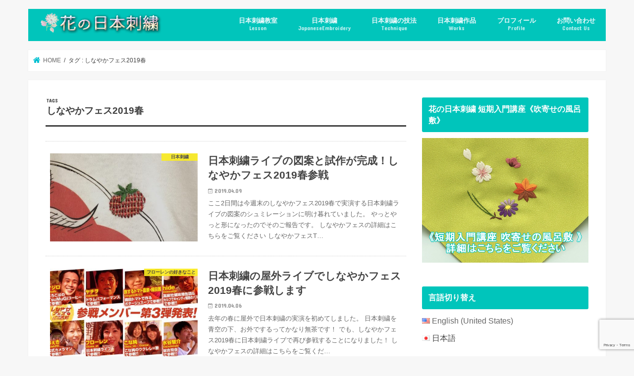

--- FILE ---
content_type: text/html; charset=UTF-8
request_url: https://japanese-embroidery.com/tag/shinayakafes2019spring
body_size: 14307
content:
<!doctype html>
<html lang="ja"
	prefix="og: http://ogp.me/ns#" >

<head>
<meta charset="utf-8">
<meta http-equiv="X-UA-Compatible" content="IE=edge">
<title>しなやかフェス2019春 | 花の日本刺繍</title>
<meta name="HandheldFriendly" content="True">
<meta name="MobileOptimized" content="320">
<meta name="viewport" content="width=device-width, initial-scale=1"/>

<link rel="icon" href="https://japanese-embroidery.com/wp-content/uploads/2016/03/fab70e4a4b22f5734e04d4e2319df334.png">
<link rel="pingback" href="https://japanese-embroidery.com/xmlrpc.php">

<!--[if IE]>
<link rel="shortcut icon" href="https://japanese-embroidery.com/wp-content/uploads/2016/03/favicon-3.ico"><![endif]-->


<!-- Google Tag Manager -->
<script>(function(w,d,s,l,i){w[l]=w[l]||[];w[l].push({'gtm.start':
new Date().getTime(),event:'gtm.js'});var f=d.getElementsByTagName(s)[0],
j=d.createElement(s),dl=l!='dataLayer'?'&l='+l:'';j.async=true;j.src=
'https://www.googletagmanager.com/gtm.js?id='+i+dl;f.parentNode.insertBefore(j,f);
})(window,document,'script','dataLayer','GTM-5M9QN94');</script>
<!-- End Google Tag Manager -->
<meta name='robots' content='max-image-preview:large' />

<!-- All in One SEO Pack 3.0 by Michael Torbert of Semper Fi Web Design[151,181] -->
<meta name="robots" content="noindex,follow" />

<link rel="canonical" href="https://japanese-embroidery.com/tag/shinayakafes2019spring" />
			<script type="text/javascript" >
				window.ga=window.ga||function(){(ga.q=ga.q||[]).push(arguments)};ga.l=+new Date;
				ga('create', 'UA-69850954-1', 'auto');
				// Plugins
				
				ga('send', 'pageview');
			</script>
			<script async src="https://www.google-analytics.com/analytics.js"></script>
			<!-- All in One SEO Pack -->
<link rel='dns-prefetch' href='//www.google.com' />
<link rel='dns-prefetch' href='//ajax.googleapis.com' />
<link rel='dns-prefetch' href='//fonts.googleapis.com' />
<link rel='dns-prefetch' href='//maxcdn.bootstrapcdn.com' />
<link rel='dns-prefetch' href='//s.w.org' />
<link rel="alternate" type="application/rss+xml" title="花の日本刺繍 &raquo; フィード" href="https://japanese-embroidery.com/feed" />
<link rel="alternate" type="application/rss+xml" title="花の日本刺繍 &raquo; コメントフィード" href="https://japanese-embroidery.com/comments/feed" />
<link rel="alternate" type="application/rss+xml" title="花の日本刺繍 &raquo; しなやかフェス2019春 タグのフィード" href="https://japanese-embroidery.com/tag/shinayakafes2019spring/feed" />
		<script type="text/javascript">
			window._wpemojiSettings = {"baseUrl":"https:\/\/s.w.org\/images\/core\/emoji\/13.0.1\/72x72\/","ext":".png","svgUrl":"https:\/\/s.w.org\/images\/core\/emoji\/13.0.1\/svg\/","svgExt":".svg","source":{"concatemoji":"https:\/\/japanese-embroidery.com\/wp-includes\/js\/wp-emoji-release.min.js"}};
			!function(e,a,t){var n,r,o,i=a.createElement("canvas"),p=i.getContext&&i.getContext("2d");function s(e,t){var a=String.fromCharCode;p.clearRect(0,0,i.width,i.height),p.fillText(a.apply(this,e),0,0);e=i.toDataURL();return p.clearRect(0,0,i.width,i.height),p.fillText(a.apply(this,t),0,0),e===i.toDataURL()}function c(e){var t=a.createElement("script");t.src=e,t.defer=t.type="text/javascript",a.getElementsByTagName("head")[0].appendChild(t)}for(o=Array("flag","emoji"),t.supports={everything:!0,everythingExceptFlag:!0},r=0;r<o.length;r++)t.supports[o[r]]=function(e){if(!p||!p.fillText)return!1;switch(p.textBaseline="top",p.font="600 32px Arial",e){case"flag":return s([127987,65039,8205,9895,65039],[127987,65039,8203,9895,65039])?!1:!s([55356,56826,55356,56819],[55356,56826,8203,55356,56819])&&!s([55356,57332,56128,56423,56128,56418,56128,56421,56128,56430,56128,56423,56128,56447],[55356,57332,8203,56128,56423,8203,56128,56418,8203,56128,56421,8203,56128,56430,8203,56128,56423,8203,56128,56447]);case"emoji":return!s([55357,56424,8205,55356,57212],[55357,56424,8203,55356,57212])}return!1}(o[r]),t.supports.everything=t.supports.everything&&t.supports[o[r]],"flag"!==o[r]&&(t.supports.everythingExceptFlag=t.supports.everythingExceptFlag&&t.supports[o[r]]);t.supports.everythingExceptFlag=t.supports.everythingExceptFlag&&!t.supports.flag,t.DOMReady=!1,t.readyCallback=function(){t.DOMReady=!0},t.supports.everything||(n=function(){t.readyCallback()},a.addEventListener?(a.addEventListener("DOMContentLoaded",n,!1),e.addEventListener("load",n,!1)):(e.attachEvent("onload",n),a.attachEvent("onreadystatechange",function(){"complete"===a.readyState&&t.readyCallback()})),(n=t.source||{}).concatemoji?c(n.concatemoji):n.wpemoji&&n.twemoji&&(c(n.twemoji),c(n.wpemoji)))}(window,document,window._wpemojiSettings);
		</script>
		<style type="text/css">
img.wp-smiley,
img.emoji {
	display: inline !important;
	border: none !important;
	box-shadow: none !important;
	height: 1em !important;
	width: 1em !important;
	margin: 0 .07em !important;
	vertical-align: -0.1em !important;
	background: none !important;
	padding: 0 !important;
}
</style>
	<link rel='stylesheet' id='wp-block-library-css'  href='https://japanese-embroidery.com/wp-includes/css/dist/block-library/style.min.css' type='text/css' media='all' />
<link rel='stylesheet' id='bogo-css'  href='https://japanese-embroidery.com/wp-content/plugins/bogo/includes/css/style.css' type='text/css' media='all' />
<link rel='stylesheet' id='contact-form-7-css'  href='https://japanese-embroidery.com/wp-content/plugins/contact-form-7/includes/css/styles.css' type='text/css' media='all' />
<link rel='stylesheet' id='pz-linkcard-css-css'  href='//japanese-embroidery.com/wp-content/uploads/pz-linkcard/style/style.min.css' type='text/css' media='all' />
<link rel='stylesheet' id='toc-screen-css'  href='https://japanese-embroidery.com/wp-content/plugins/table-of-contents-plus/screen.min.css' type='text/css' media='all' />
<link rel='stylesheet' id='wordpress-popular-posts-css-css'  href='https://japanese-embroidery.com/wp-content/plugins/wordpress-popular-posts/public/css/wpp.css' type='text/css' media='all' />
<link rel='stylesheet' id='parent-style-css'  href='https://japanese-embroidery.com/wp-content/themes/jstork/style.css' type='text/css' media='all' />
<link rel='stylesheet' id='child-style-css'  href='https://japanese-embroidery.com/wp-content/themes/jstork_custom/style.css' type='text/css' media='all' />
<link rel='stylesheet' id='style-css'  href='https://japanese-embroidery.com/wp-content/themes/jstork/style.css' type='text/css' media='all' />
<link rel='stylesheet' id='slick-css'  href='https://japanese-embroidery.com/wp-content/themes/jstork/library/css/slick.css' type='text/css' media='all' />
<link rel='stylesheet' id='shortcode-css'  href='https://japanese-embroidery.com/wp-content/themes/jstork/library/css/shortcode.css' type='text/css' media='all' />
<link rel='stylesheet' id='gf_Concert-css'  href='//fonts.googleapis.com/css?family=Concert+One' type='text/css' media='all' />
<link rel='stylesheet' id='gf_Lato-css'  href='//fonts.googleapis.com/css?family=Lato' type='text/css' media='all' />
<link rel='stylesheet' id='fontawesome-css'  href='//maxcdn.bootstrapcdn.com/font-awesome/4.7.0/css/font-awesome.min.css' type='text/css' media='all' />
<link rel='stylesheet' id='remodal-css'  href='https://japanese-embroidery.com/wp-content/themes/jstork/library/css/remodal.css' type='text/css' media='all' />
<link rel='stylesheet' id='animate-css'  href='https://japanese-embroidery.com/wp-content/themes/jstork/library/css/animate.min.css' type='text/css' media='all' />
<script type='text/javascript' src='//ajax.googleapis.com/ajax/libs/jquery/1.12.4/jquery.min.js' id='jquery-js'></script>
<script type='text/javascript' id='wpp-js-js-extra'>
/* <![CDATA[ */
var wpp_params = {"sampling_active":"0","sampling_rate":"100","ajax_url":"https:\/\/japanese-embroidery.com\/wp-json\/wordpress-popular-posts\/v1\/popular-posts\/","ID":"","token":"216f213932","debug":""};
/* ]]> */
</script>
<script type='text/javascript' src='https://japanese-embroidery.com/wp-content/plugins/wordpress-popular-posts/public/js/wpp-4.2.0.min.js' id='wpp-js-js'></script>
<link rel="https://api.w.org/" href="https://japanese-embroidery.com/wp-json/" /><link rel="alternate" type="application/json" href="https://japanese-embroidery.com/wp-json/wp/v2/tags/414" /><link rel="EditURI" type="application/rsd+xml" title="RSD" href="https://japanese-embroidery.com/xmlrpc.php?rsd" />
<link rel="wlwmanifest" type="application/wlwmanifest+xml" href="https://japanese-embroidery.com/wp-includes/wlwmanifest.xml" /> 

<link rel="alternate" hreflang="ja" href="https://japanese-embroidery.com/tag/shinayakafes2019spring" />
<link rel="alternate" hreflang="en-US" href="https://japanese-embroidery.com/en/tag/shinayakafes2019spring" />
<style type="text/css">div#toc_container {width: 100%;}</style><style type="text/css">
body{color: #3E3E3E;}
a, #breadcrumb li.bc_homelink a::before, .authorbox .author_sns li a::before{color: #02c0d1;}
a:hover{color: #f984ad;}
.article-footer .post-categories li a,.article-footer .tags a,.accordionBtn{  background: #02c0d1;  border-color: #02c0d1;}
.article-footer .tags a{color:#02c0d1; background: none;}
.article-footer .post-categories li a:hover,.article-footer .tags a:hover,.accordionBtn.active{ background:#f984ad;  border-color:#f984ad;}
input[type="text"],input[type="password"],input[type="datetime"],input[type="datetime-local"],input[type="date"],input[type="month"],input[type="time"],input[type="week"],input[type="number"],input[type="email"],input[type="url"],input[type="search"],input[type="tel"],input[type="color"],select,textarea,.field { background-color: #ffffff;}
.header{color: #ffffff;}
.bgfull .header,.header.bg,.header #inner-header,.menu-sp{background: #00c5bb;}
#logo a{color: #eeee22;}
#g_nav .nav li a,.nav_btn,.menu-sp a,.menu-sp a,.menu-sp > ul:after{color: #edf9fc;}
#logo a:hover,#g_nav .nav li a:hover,.nav_btn:hover{color:#eeeeee;}
@media only screen and (min-width: 768px) {
.nav > li > a:after{background: #eeeeee;}
.nav ul {background: #666666;}
#g_nav .nav li ul.sub-menu li a{color: #f7f7f7;}
}
@media only screen and (max-width: 1165px) {
.site_description{background: #00c5bb; color: #ffffff;}
}
#inner-content, #breadcrumb, .entry-content blockquote:before, .entry-content blockquote:after{background: #ffffff}
.top-post-list .post-list:before{background: #02c0d1;}
.widget li a:after{color: #02c0d1;}
.entry-content h2,.widgettitle,.accordion::before{background: #00c5bb; color: #ffffff;}
.entry-content h3{border-color: #00c5bb;}
.h_boader .entry-content h2{border-color: #00c5bb; color: #3E3E3E;}
.h_balloon .entry-content h2:after{border-top-color: #00c5bb;}
.entry-content ul li:before{ background: #00c5bb;}
.entry-content ol li:before{ background: #00c5bb;}
.post-list-card .post-list .eyecatch .cat-name,.top-post-list .post-list .eyecatch .cat-name,.byline .cat-name,.single .authorbox .author-newpost li .cat-name,.related-box li .cat-name,.carouselwrap .cat-name,.eyecatch .cat-name{background: #fcee21; color:  #444444;}
ul.wpp-list li a:before{background: #00c5bb; color: #ffffff;}
.readmore a{border:1px solid #02c0d1;color:#02c0d1;}
.readmore a:hover{background:#02c0d1;color:#fff;}
.btn-wrap a{background: #02c0d1;border: 1px solid #02c0d1;}
.btn-wrap a:hover{background: #f984ad;border-color: #f984ad;}
.btn-wrap.simple a{border:1px solid #02c0d1;color:#02c0d1;}
.btn-wrap.simple a:hover{background:#02c0d1;}
.blue-btn, .comment-reply-link, #submit { background-color: #02c0d1; }
.blue-btn:hover, .comment-reply-link:hover, #submit:hover, .blue-btn:focus, .comment-reply-link:focus, #submit:focus {background-color: #f984ad; }
#sidebar1{color: #444444;}
.widget:not(.widget_text) a{color:#666666;}
.widget:not(.widget_text) a:hover{color:#999999;}
.bgfull #footer-top,#footer-top .inner,.cta-inner{background-color: #666666; color: #CACACA;}
.footer a,#footer-top a{color: #f7f7f7;}
#footer-top .widgettitle{color: #CACACA;}
.bgfull .footer,.footer.bg,.footer .inner {background-color: #666666;color: #CACACA;}
.footer-links li a:before{ color: #00c5bb;}
.pagination a, .pagination span,.page-links a{border-color: #02c0d1; color: #02c0d1;}
.pagination .current,.pagination .current:hover,.page-links ul > li > span{background-color: #02c0d1; border-color: #02c0d1;}
.pagination a:hover, .pagination a:focus,.page-links a:hover, .page-links a:focus{background-color: #02c0d1; color: #fff;}
</style>
<link rel="icon" href="https://japanese-embroidery.com/wp-content/uploads/2018/05/cropped-82053ba496d63459d56553f3725ae4c6-32x32.jpg" sizes="32x32" />
<link rel="icon" href="https://japanese-embroidery.com/wp-content/uploads/2018/05/cropped-82053ba496d63459d56553f3725ae4c6-192x192.jpg" sizes="192x192" />
<link rel="apple-touch-icon" href="https://japanese-embroidery.com/wp-content/uploads/2018/05/cropped-82053ba496d63459d56553f3725ae4c6-180x180.jpg" />
<meta name="msapplication-TileImage" content="https://japanese-embroidery.com/wp-content/uploads/2018/05/cropped-82053ba496d63459d56553f3725ae4c6-270x270.jpg" />
</head>

<body class="archive tag tag-shinayakafes2019spring tag-414 ja bg pannavi_on h_default sidebarright date_on">
	<!-- Google Tag Manager (noscript) -->
<noscript><iframe src="https://www.googletagmanager.com/ns.html?id=GTM-5M9QN94"
height="0" width="0" style="display:none;visibility:hidden"></iframe></noscript>
<!-- End Google Tag Manager (noscript) --><div id="container">

<header class="header animated fadeIn headerleft" role="banner">
<div id="inner-header" class="wrap cf">
<div id="logo" class="gf fs_s">
<p class="h1 img"><a href="https://japanese-embroidery.com"><img src="https://japanese-embroidery.com/wp-content/uploads/2018/05/a17e7359e0100a1ad5f2d0c02048f108.png" alt="花の日本刺繍"></a></p>
</div>


<nav id="g_nav" role="navigation">
<ul id="menu-%e3%82%b0%e3%83%ad%e3%83%bc%e3%83%90%e3%83%ab%e3%83%a1%e3%83%8b%e3%83%a5%e3%83%bc" class="nav top-nav cf"><li id="menu-item-6223" class="menu-item menu-item-type-custom menu-item-object-custom menu-item-6223"><a target="_blank" rel="noopener" href="https://peraichi.com/landing_pages/view/nihonshisyu">日本刺繍教室<span class="gf">Lesson</span></a></li>
<li id="menu-item-7817" class="menu-item menu-item-type-taxonomy menu-item-object-post_tag menu-item-7817"><a href="https://japanese-embroidery.com/tag/japanese-embroidery">日本刺繍<span class="gf">JapaneseEmbroidery</span></a></li>
<li id="menu-item-7818" class="menu-item menu-item-type-taxonomy menu-item-object-post_tag menu-item-7818"><a href="https://japanese-embroidery.com/tag/japanese-embroidery-technique">日本刺繍の技法<span class="gf">Technique</span></a></li>
<li id="menu-item-6027" class="menu-item menu-item-type-post_type menu-item-object-page menu-item-6027"><a href="https://japanese-embroidery.com/collections">日本刺繍作品<span class="gf">Works</span></a></li>
<li id="menu-item-4536" class="menu-item menu-item-type-post_type menu-item-object-page menu-item-4536"><a href="https://japanese-embroidery.com/profile">プロフィール<span class="gf">Profile</span></a></li>
<li id="menu-item-4539" class="menu-item menu-item-type-post_type menu-item-object-page menu-item-4539"><a href="https://japanese-embroidery.com/an-inquiry">お問い合わせ<span class="gf">Contact Us</span></a></li>
</ul></nav>

<a href="#spnavi" data-remodal-target="spnavi" class="nav_btn"><span class="text gf">menu</span></a>



</div>
</header>

<div class="remodal" data-remodal-id="spnavi" data-remodal-options="hashTracking:false">
<button data-remodal-action="close" class="remodal-close"><span class="text gf">CLOSE</span></button>
<button data-remodal-action="close" class="remodal-close"><span class="text gf">CLOSE</span></button>
</div>










<div id="breadcrumb" class="breadcrumb inner wrap cf"><ul itemscope itemtype="http://schema.org/BreadcrumbList"><li itemprop="itemListElement" itemscope itemtype="http://schema.org/ListItem" class="bc_homelink"><a itemprop="item" href="https://japanese-embroidery.com/"><span itemprop="name"> HOME</span></a><meta itemprop="position" content="1" /></li><li itemprop="itemListElement" itemscope itemtype="http://schema.org/ListItem"><span itemprop="name">タグ : しなやかフェス2019春</span><meta itemprop="position" content="2" /></li></ul></div><div id="content">
<div id="inner-content" class="wrap cf">
<main id="main" class="m-all t-all d-5of7 cf" role="main">
<div class="archivettl">
<h1 class="archive-title ttl-tags h2">
しなやかフェス2019春</h1>
</div>

		<div class="top-post-list">


<article class="post-list animated fadeIn post-7969 post type-post status-publish format-standard has-post-thumbnail category-japanese-embroidery category-workshops tag-shinayakafes2019spring tag-demonstration tag-japanese-embroidery ja article cf" role="article">
<a href="https://japanese-embroidery.com/japanese-embroidery/japanese-embroidery-live-design-completed" rel="bookmark" title="日本刺繍ライブの図案と試作が完成！しなやかフェス2019春参戦" class="cf">


<figure class="eyecatch">
<img width="486" height="290" src="https://japanese-embroidery.com/wp-content/uploads/2019/04/IMG_1551-486x290.jpeg" class="attachment-home-thum size-home-thum wp-post-image" alt="" loading="lazy" /><span class="cat-name cat-id-139">日本刺繍</span>
</figure>

<section class="entry-content">
<h1 class="h2 entry-title">日本刺繍ライブの図案と試作が完成！しなやかフェス2019春参戦</h1>

<p class="byline entry-meta vcard">
<span class="date gf updated">2019.04.09</span>
<span class="writer name author"><span class="fn">フローレン</span></span>
</p>

<div class="description"><p>ここ2日間は今週末のしなやかフェス2019春で実演する日本刺繍ライブの図案のシュミレーションに明け暮れていました。 やっとやっと形になったのでそのご報告です。 しなやかフェスの詳細はこちらをご覧ください しなやかフェスT&#8230;</p>
</div>

</section>
</a>
</article>


<article class="post-list animated fadeIn post-7933 post type-post status-publish format-standard has-post-thumbnail category-like category-japanese-embroidery category-workshops tag-shinayakafes2019spring tag-demonstration tag-japanese-embroidery tag-japanese-embroidery-live ja article cf" role="article">
<a href="https://japanese-embroidery.com/japanese-embroidery/japanese-embroidery-outdoor-live-2019-spring" rel="bookmark" title="日本刺繍の屋外ライブでしなやかフェス2019春に参戦します" class="cf">


<figure class="eyecatch">
<img width="486" height="290" src="https://japanese-embroidery.com/wp-content/uploads/2019/04/56757488_313337589274878_6667985333184888832_n-486x290.jpg" class="attachment-home-thum size-home-thum wp-post-image" alt="" loading="lazy" /><span class="cat-name cat-id-141">フローレンの好きなこと</span>
</figure>

<section class="entry-content">
<h1 class="h2 entry-title">日本刺繍の屋外ライブでしなやかフェス2019春に参戦します</h1>

<p class="byline entry-meta vcard">
<span class="date gf updated">2019.04.06</span>
<span class="writer name author"><span class="fn">フローレン</span></span>
</p>

<div class="description"><p>去年の春に屋外で日本刺繍の実演を初めてしました。 日本刺繍を青空の下、お外でするってかなり無茶です！ でも、しなやかフェス2019春に日本刺繍ライブで再び参戦することになりました！ しなやかフェスの詳細はこちらをご覧くだ&#8230;</p>
</div>

</section>
</a>
</article>


<article class="post-list animated fadeIn post-7892 post type-post status-publish format-standard has-post-thumbnail category-daily-thoughts tag-crowdfunding tag-shinayakafes2019spring tag-bib tag-japanese-embroidery ja article cf" role="article">
<a href="https://japanese-embroidery.com/daily-thoughts/shinayakafes2019spring-crowdfunding" rel="bookmark" title="しなやかフェス2019春 コラボのスタイでクラウドファンディングを応援したい！" class="cf">


<figure class="eyecatch">
<img width="486" height="290" src="https://japanese-embroidery.com/wp-content/uploads/2019/03/abe5fd3ee0f3456513266d8d78d22ad9-486x290.jpg" class="attachment-home-thum size-home-thum wp-post-image" alt="" loading="lazy" /><span class="cat-name cat-id-391">フローレンの思ったこと</span>
</figure>

<section class="entry-content">
<h1 class="h2 entry-title">しなやかフェス2019春 コラボのスタイでクラウドファンディングを応援したい！</h1>

<p class="byline entry-meta vcard">
<span class="date gf updated">2019.03.23</span>
<span class="writer name author"><span class="fn">フローレン</span></span>
</p>

<div class="description"><p>来月の4月13日(土)にしなやかフェス2019春が開催されます。 今回で通算4回目の開催になる生産者と消費者の壁を壊す農業フェス、収穫祭です。 こちらのつながりの農業フェス｜しなやかフェス公式サイトをご覧になっていただけ&#8230;</p>
</div>

</section>
</a>
</article>



</div>	
<nav class="pagination cf"></nav>

</main>
<div id="sidebar1" class="sidebar m-all t-all d-2of7 cf" role="complementary">

<div id="media_image-2" class="widget widget_media_image"><h4 class="widgettitle"><span>花の日本刺繍 短期入門講座《吹寄せの風呂敷》</span></h4><a href="https://peraichi.com/landing_pages/view/nihonshisyu"><img width="590" height="443" src="https://japanese-embroidery.com/wp-content/uploads/2021/04/78698d3997e02aca2f16a0eeedc95e70.jpg" class="image wp-image-8406  attachment-full size-full" alt="吹寄せ" loading="lazy" style="max-width: 100%; height: auto;" srcset="https://japanese-embroidery.com/wp-content/uploads/2021/04/78698d3997e02aca2f16a0eeedc95e70.jpg 590w, https://japanese-embroidery.com/wp-content/uploads/2021/04/78698d3997e02aca2f16a0eeedc95e70-300x225.jpg 300w" sizes="(max-width: 590px) 100vw, 590px" /></a></div><div id="bogo_language_switcher-2" class="widget widget_bogo_language_switcher"><h4 class="widgettitle"><span>言語切り替え</span></h4><ul class="bogo-language-switcher"><li class="en-US en first"><span class="bogoflags bogoflags-us"></span> <a rel="alternate" hreflang="en-US" href="https://japanese-embroidery.com/en/tag/shinayakafes2019spring" title="英語 (アメリカ)">English (United States)</a></li>
<li class="ja current last"><span class="bogoflags bogoflags-jp"></span> 日本語</li>
</ul>
</div><div id="search-2" class="widget widget_search"><form role="search" method="get" id="searchform" class="searchform cf" action="https://japanese-embroidery.com/" >
		<input type="search" placeholder="検索する" value="" name="s" id="s" />
		<button type="submit" id="searchsubmit" ><i class="fa fa-search"></i></button>
		</form></div><div id="custom_html-2" class="widget_text widget widget_custom_html"><h4 class="widgettitle"><span>プロフィール</span></h4><div class="textwidget custom-html-widget"><div>
<center>
<img alt="プロフィール" style="border-radius:50%;" src="
https://japanese-embroidery.com/wp-content/uploads/2018/11/1c4138c4a52f47f03306a2d6ecc10bb3.jpg
" width="180" height="180"></center></div><p><b>花澤浩子（フローレン）</b><br/>京繍（きょうぬい）と言う日本刺繍に魅了され、日本刺繍でいろいろなものを創っている日本刺繍の人フローレンです。<br> 夢はNYで個展をすること！ <br>やりたいって思ったことはとにかくやってみます。 <br>美味しいもの、お酒大好き。<br> 海も大好き。 <br>旅も大好き。</p></div></div><div id="text-9" class="widget widget_text"><h4 class="widgettitle"><span>Twitter</span></h4>			<div class="textwidget"><a class="twitter-timeline" data-height="600" href="https://twitter.com/hiroko_art?ref_src=twsrc%5Etfw"></a> <script async src="https://platform.twitter.com/widgets.js" charset="utf-8"></script></div>
		</div><div id="text-11" class="widget widget_text"><h4 class="widgettitle"><span>Instagram</span></h4>			<div class="textwidget"><!-- SnapWidget -->
<script src="https://snapwidget.com/js/snapwidget.js"></script>
<iframe src="https://snapwidget.com/embed/741365" class="snapwidget-widget" allowtransparency="true" frameborder="0" scrolling="no" style="border:none; overflow:hidden;  width:100%; "></iframe></div>
		</div>
<div id="wpp-2" class="widget popular-posts">
<h4 class="widgettitle"><span>人気記事</span></h4>
<!-- WordPress Popular Posts -->

<ul class="wpp-list wpp-list-with-thumbnails">
<li>
<a href="https://japanese-embroidery.com/art/knowledge/watercolor-brush-pen1" title="簡単に水彩を楽しめる、水彩筆ペンの使い方 その１「単色の塗り方」" target="_self"><img src="https://japanese-embroidery.com/wp-content/uploads/wordpress-popular-posts/5639-featured-100x70.jpg" width="100" height="70" alt="簡単に水彩を楽しめる、水彩筆ペンの使い方 その１「単色の塗り方」" class="wpp-thumbnail wpp_cached_thumb wpp_featured" /></a>
<a href="https://japanese-embroidery.com/art/knowledge/watercolor-brush-pen1" title="簡単に水彩を楽しめる、水彩筆ペンの使い方 その１「単色の塗り方」" class="wpp-post-title" target="_self">簡単に水彩を楽しめる、水彩筆ペンの使い方 その１「単色の塗り方」</a>
 <span class="wpp-meta post-stats"><span class="wpp-views">46,368ビュー</span></span>
</li>
<li>
<a href="https://japanese-embroidery.com/art/japanese-accessories/sukiya-bag" title="クラッチバッグにも使えちゃう?茶道だけじゃもったいない数寄屋袋の魅力" target="_self"><img src="https://japanese-embroidery.com/wp-content/uploads/wordpress-popular-posts/4999-featured-100x70.jpg" width="100" height="70" alt="クラッチバッグにも使えちゃう?茶道だけじゃもったいない数寄屋袋の魅力" class="wpp-thumbnail wpp_cached_thumb wpp_featured" /></a>
<a href="https://japanese-embroidery.com/art/japanese-accessories/sukiya-bag" title="クラッチバッグにも使えちゃう?茶道だけじゃもったいない数寄屋袋の魅力" class="wpp-post-title" target="_self">クラッチバッグにも使えちゃう?茶道だけじゃもったいない数寄屋袋の魅力</a>
 <span class="wpp-meta post-stats"><span class="wpp-views">42,646ビュー</span></span>
</li>
<li>
<a href="https://japanese-embroidery.com/be-useful/journalizing" title="個人事業主が補助金で固定資産を購入した時の仕訳方、会計ソフトでの圧縮記帳のやり方" target="_self"><img src="https://japanese-embroidery.com/wp-content/uploads/wordpress-popular-posts/8466-featured-100x70.jpg" width="100" height="70" alt="個人事業主が補助金で固定資産を購入した時の仕訳方、会計ソフトでの圧縮記帳のやり方" class="wpp-thumbnail wpp_cached_thumb wpp_featured" /></a>
<a href="https://japanese-embroidery.com/be-useful/journalizing" title="個人事業主が補助金で固定資産を購入した時の仕訳方、会計ソフトでの圧縮記帳のやり方" class="wpp-post-title" target="_self">個人事業主が補助金で固定資産を購入した時の仕訳方、会計ソフトでの圧縮記帳のやり方</a>
 <span class="wpp-meta post-stats"><span class="wpp-views">35,889ビュー</span></span>
</li>
<li>
<a href="https://japanese-embroidery.com/art/knowledge/artbrush" title="簡単に色塗りできちゃう、水彩ペンの使い方" target="_self"><img src="https://japanese-embroidery.com/wp-content/uploads/wordpress-popular-posts/4416-featured-100x70.jpg" width="100" height="70" alt="簡単に色塗りできちゃう、水彩ペンの使い方" class="wpp-thumbnail wpp_cached_thumb wpp_featured" /></a>
<a href="https://japanese-embroidery.com/art/knowledge/artbrush" title="簡単に色塗りできちゃう、水彩ペンの使い方" class="wpp-post-title" target="_self">簡単に色塗りできちゃう、水彩ペンの使い方</a>
 <span class="wpp-meta post-stats"><span class="wpp-views">33,380ビュー</span></span>
</li>
<li>
<a href="https://japanese-embroidery.com/art/japanese-accessories/how-to-use-paper-case" title="茶道だけではもったいない！用途いろいろ「懐紙入れ」の使い方アイデア集" target="_self"><img src="https://japanese-embroidery.com/wp-content/uploads/wordpress-popular-posts/4971-featured-100x70.jpg" width="100" height="70" alt="茶道だけではもったいない！用途いろいろ「懐紙入れ」の使い方アイデア集" class="wpp-thumbnail wpp_cached_thumb wpp_featured" /></a>
<a href="https://japanese-embroidery.com/art/japanese-accessories/how-to-use-paper-case" title="茶道だけではもったいない！用途いろいろ「懐紙入れ」の使い方アイデア集" class="wpp-post-title" target="_self">茶道だけではもったいない！用途いろいろ「懐紙入れ」の使い方アイデア集</a>
 <span class="wpp-meta post-stats"><span class="wpp-views">29,099ビュー</span></span>
</li>
<li>
<a href="https://japanese-embroidery.com/art/japanese-accessories/kobukusa" title="茶道だけじゃない！日常をお洒落にする「古帛紗」の使い方" target="_self"><img src="https://japanese-embroidery.com/wp-content/uploads/wordpress-popular-posts/5047-featured-100x70.jpg" width="100" height="70" alt="茶道だけじゃない！日常をお洒落にする「古帛紗」の使い方" class="wpp-thumbnail wpp_cached_thumb wpp_featured" /></a>
<a href="https://japanese-embroidery.com/art/japanese-accessories/kobukusa" title="茶道だけじゃない！日常をお洒落にする「古帛紗」の使い方" class="wpp-post-title" target="_self">茶道だけじゃない！日常をお洒落にする「古帛紗」の使い方</a>
 <span class="wpp-meta post-stats"><span class="wpp-views">28,705ビュー</span></span>
</li>
<li>
<a href="https://japanese-embroidery.com/art/knowledge/watercolor-brush-pen-preparation" title="水彩を簡単に楽しめる、水彩筆ペンの使い方 準備編" target="_self"><img src="https://japanese-embroidery.com/wp-content/uploads/wordpress-popular-posts/5751-featured-100x70.jpg" width="100" height="70" alt="水彩を簡単に楽しめる、水彩筆ペンの使い方 準備編" class="wpp-thumbnail wpp_cached_thumb wpp_featured" /></a>
<a href="https://japanese-embroidery.com/art/knowledge/watercolor-brush-pen-preparation" title="水彩を簡単に楽しめる、水彩筆ペンの使い方 準備編" class="wpp-post-title" target="_self">水彩を簡単に楽しめる、水彩筆ペンの使い方 準備編</a>
 <span class="wpp-meta post-stats"><span class="wpp-views">24,606ビュー</span></span>
</li>
<li>
<a href="https://japanese-embroidery.com/art/knowledge/fun-crayon-scratch" title="楽しいクレヨンスクラッチ！大人も子供も一緒にやってみよう！" target="_self"><img src="https://japanese-embroidery.com/wp-content/uploads/wordpress-popular-posts/6384-featured-100x70.jpg" width="100" height="70" alt="楽しいクレヨンスクラッチ！大人も子供も一緒にやってみよう！" class="wpp-thumbnail wpp_cached_thumb wpp_featured" /></a>
<a href="https://japanese-embroidery.com/art/knowledge/fun-crayon-scratch" title="楽しいクレヨンスクラッチ！大人も子供も一緒にやってみよう！" class="wpp-post-title" target="_self">楽しいクレヨンスクラッチ！大人も子供も一緒にやってみよう！</a>
 <span class="wpp-meta post-stats"><span class="wpp-views">23,121ビュー</span></span>
</li>
<li>
<a href="https://japanese-embroidery.com/japanese-embroidery/why-is-japanese-embroidery-expensive" title="日本刺繍が高価な理由 緻密な技法と技が生み出す魅力" target="_self"><img src="https://japanese-embroidery.com/wp-content/uploads/wordpress-popular-posts/7431-featured-100x70.jpeg" width="100" height="70" alt="日本刺繍が高価な理由 緻密な技法と技が生み出す魅力" class="wpp-thumbnail wpp_cached_thumb wpp_featured" /></a>
<a href="https://japanese-embroidery.com/japanese-embroidery/why-is-japanese-embroidery-expensive" title="日本刺繍が高価な理由 緻密な技法と技が生み出す魅力" class="wpp-post-title" target="_self">日本刺繍が高価な理由 緻密な技法と技が生み出す魅力</a>
 <span class="wpp-meta post-stats"><span class="wpp-views">21,031ビュー</span></span>
</li>
<li>
<a href="https://japanese-embroidery.com/diet/calomeal" title="糖質制限ダイエットの正しいやり方２　栄養管理アプリ「カロミル」の使い方" target="_self"><img src="https://japanese-embroidery.com/wp-content/uploads/wordpress-popular-posts/7785-featured-100x70.jpg" width="100" height="70" alt="糖質制限ダイエットの正しいやり方２　栄養管理アプリ「カロミル」の使い方" class="wpp-thumbnail wpp_cached_thumb wpp_featured" /></a>
<a href="https://japanese-embroidery.com/diet/calomeal" title="糖質制限ダイエットの正しいやり方２　栄養管理アプリ「カロミル」の使い方" class="wpp-post-title" target="_self">糖質制限ダイエットの正しいやり方２　栄養管理アプリ「カロミル」の使い方</a>
 <span class="wpp-meta post-stats"><span class="wpp-views">18,574ビュー</span></span>
</li>
</ul>

</div>
          <div id="new-entries" class="widget widget_recent_entries widget_new_img_post cf">
            <h4 class="widgettitle"><span>最近の投稿</span></h4>
			<ul>
												<li>
			<a class="cf" href="https://japanese-embroidery.com/japanese-embroidery/japanese-embroidery-christmas-tree-is-ready" title="日本刺繍のクリスマスツリーが出来上がりました">
						<figure class="eyecatch">
			<img width="486" height="290" src="https://japanese-embroidery.com/wp-content/uploads/2022/11/fcd465179244cb3a98dea1a9e5f050d8-486x290.jpg" class="attachment-home-thum size-home-thum wp-post-image" alt="日本刺繍のクリスマスツリー" loading="lazy" />			</figure>
						日本刺繍のクリスマスツリーが出来上がりました			<span class="date gf">2022.11.29</span>
			</a>
			</li><!-- /.new-entry -->
						<li>
			<a class="cf" href="https://japanese-embroidery.com/be-useful/journalizing" title="個人事業主が補助金で固定資産を購入した時の仕訳方、会計ソフトでの圧縮記帳のやり方">
						<figure class="eyecatch">
			<img width="486" height="290" src="https://japanese-embroidery.com/wp-content/uploads/2022/03/a05a4fadf3270f5005dd7ac4616575d9-486x290.jpg" class="attachment-home-thum size-home-thum wp-post-image" alt="補助金" loading="lazy" />			</figure>
						個人事業主が補助金で固定資産を購入した時の仕訳方、会計ソフトでの圧縮記帳のやり方			<span class="date gf">2022.03.02</span>
			</a>
			</li><!-- /.new-entry -->
						<li>
			<a class="cf" href="https://japanese-embroidery.com/japanese-embroidery/christmas-tree-of-the-japanese-embroidery" title="日本刺繍のクリスマスツリー">
						<figure class="eyecatch">
			<img width="486" height="290" src="https://japanese-embroidery.com/wp-content/uploads/2021/08/a42266ac471431d6797bfe38818adfb5-486x290.jpg" class="attachment-home-thum size-home-thum wp-post-image" alt="日本刺繍のクリスマスツリー" loading="lazy" />			</figure>
						日本刺繍のクリスマスツリー			<span class="date gf">2021.08.27</span>
			</a>
			</li><!-- /.new-entry -->
						<li>
			<a class="cf" href="https://japanese-embroidery.com/japanese-embroidery/leaf-drifted-pattern" title="日本刺繍 短期入門講座《吹寄せの風呂敷》">
						<figure class="eyecatch">
			<img width="486" height="290" src="https://japanese-embroidery.com/wp-content/uploads/2021/04/2d45e63cbdc4255b20d80c2f3775b953-486x290.jpg" class="attachment-home-thum size-home-thum wp-post-image" alt="吹寄せの日本刺繍" loading="lazy" />			</figure>
						日本刺繍 短期入門講座《吹寄せの風呂敷》			<span class="date gf">2021.04.13</span>
			</a>
			</li><!-- /.new-entry -->
						<li>
			<a class="cf" href="https://japanese-embroidery.com/japanese-embroidery/first-decorative-collar" title="初めての日本刺繍の半襟">
						<figure class="eyecatch">
			<img width="486" height="290" src="https://japanese-embroidery.com/wp-content/uploads/2021/03/0a3a9050d8bd2451040a56d082ea6892-486x290.jpg" class="attachment-home-thum size-home-thum wp-post-image" alt="半衿" loading="lazy" />			</figure>
						初めての日本刺繍の半襟			<span class="date gf">2021.03.31</span>
			</a>
			</li><!-- /.new-entry -->
									</ul>
          </div><!-- /#new-entries -->
        
<!-- Quick Adsense Reloaded -->
<div id="adswidget1-quick-adsense-reloaded-2" class="widget quads-ad1_widget"><div id="quads-ad1_widget" style="float:none;margin:0px;"><p>スポンサーリンク</p>
<script type="text/javascript">
    google_ad_client = "ca-pub-1628155447415226";
    google_ad_slot = "3055870399";
    google_ad_width = 300;
    google_ad_height = 250;
</script>
<!-- サイドバー -->
<script type="text/javascript"
src="//pagead2.googlesyndication.com/pagead/show_ads.js">
</script></div></div><div id="categories-2" class="widget widget_categories"><h4 class="widgettitle"><span>カテゴリー</span></h4>
			<ul>
					<li class="cat-item cat-item-134"><a href="https://japanese-embroidery.com/category/art">アートなこと <span class="count">(39)</span></a>
<ul class='children'>
	<li class="cat-item cat-item-401"><a href="https://japanese-embroidery.com/category/art/knowledge">アートの知識 <span class="count">(7)</span></a>
</li>
	<li class="cat-item cat-item-136"><a href="https://japanese-embroidery.com/category/art/japanese-accessories">和の小物 <span class="count">(4)</span></a>
</li>
	<li class="cat-item cat-item-402"><a href="https://japanese-embroidery.com/category/art/artist">好きなアーティスト <span class="count">(13)</span></a>
</li>
	<li class="cat-item cat-item-330"><a href="https://japanese-embroidery.com/category/art/past-workshops">過去のワークショップ <span class="count">(5)</span></a>
</li>
</ul>
</li>
	<li class="cat-item cat-item-420"><a href="https://japanese-embroidery.com/category/diet">ダイエット <span class="count">(4)</span></a>
</li>
	<li class="cat-item cat-item-141"><a href="https://japanese-embroidery.com/category/like">フローレンの好きなこと <span class="count">(8)</span></a>
</li>
	<li class="cat-item cat-item-391"><a href="https://japanese-embroidery.com/category/daily-thoughts">フローレンの思ったこと <span class="count">(12)</span></a>
</li>
	<li class="cat-item cat-item-360"><a href="https://japanese-embroidery.com/category/blog-challenge">ブログチャレンジ <span class="count">(30)</span></a>
</li>
	<li class="cat-item cat-item-446"><a href="https://japanese-embroidery.com/category/be-useful">役立つこと <span class="count">(1)</span></a>
</li>
	<li class="cat-item cat-item-139"><a href="https://japanese-embroidery.com/category/japanese-embroidery">日本刺繍 <span class="count">(42)</span></a>
<ul class='children'>
	<li class="cat-item cat-item-393"><a href="https://japanese-embroidery.com/category/japanese-embroidery/works">作品 <span class="count">(6)</span></a>
</li>
	<li class="cat-item cat-item-394"><a href="https://japanese-embroidery.com/category/japanese-embroidery/technic">技法 <span class="count">(4)</span></a>
</li>
	<li class="cat-item cat-item-396"><a href="https://japanese-embroidery.com/category/japanese-embroidery/point">日本刺繍のポイント <span class="count">(2)</span></a>
</li>
	<li class="cat-item cat-item-399"><a href="https://japanese-embroidery.com/category/japanese-embroidery/workshops">日本刺繍のワークショップ <span class="count">(9)</span></a>
</li>
	<li class="cat-item cat-item-403"><a href="https://japanese-embroidery.com/category/japanese-embroidery/process">日本刺繍の制作過程 <span class="count">(4)</span></a>
</li>
	<li class="cat-item cat-item-398"><a href="https://japanese-embroidery.com/category/japanese-embroidery/lesson">日本刺繍教室 <span class="count">(10)</span></a>
</li>
	<li class="cat-item cat-item-397"><a href="https://japanese-embroidery.com/category/japanese-embroidery/tool">道具 <span class="count">(3)</span></a>
</li>
</ul>
</li>
	<li class="cat-item cat-item-395"><a href="https://japanese-embroidery.com/category/indigo-dye">藍染 <span class="count">(1)</span></a>
</li>
			</ul>

			</div><div id="archives-2" class="widget widget_archive"><h4 class="widgettitle"><span>アーカイブ</span></h4>		<label class="screen-reader-text" for="archives-dropdown-2">アーカイブ</label>
		<select id="archives-dropdown-2" name="archive-dropdown">
			
			<option value="">月を選択</option>
				<option value='https://japanese-embroidery.com/2022/11'> 2022年11月 </option>
	<option value='https://japanese-embroidery.com/2022/03'> 2022年3月 </option>
	<option value='https://japanese-embroidery.com/2021/08'> 2021年8月 </option>
	<option value='https://japanese-embroidery.com/2021/04'> 2021年4月 </option>
	<option value='https://japanese-embroidery.com/2021/03'> 2021年3月 </option>
	<option value='https://japanese-embroidery.com/2020/05'> 2020年5月 </option>
	<option value='https://japanese-embroidery.com/2020/02'> 2020年2月 </option>
	<option value='https://japanese-embroidery.com/2019/12'> 2019年12月 </option>
	<option value='https://japanese-embroidery.com/2019/11'> 2019年11月 </option>
	<option value='https://japanese-embroidery.com/2019/09'> 2019年9月 </option>
	<option value='https://japanese-embroidery.com/2019/08'> 2019年8月 </option>
	<option value='https://japanese-embroidery.com/2019/04'> 2019年4月 </option>
	<option value='https://japanese-embroidery.com/2019/03'> 2019年3月 </option>
	<option value='https://japanese-embroidery.com/2019/02'> 2019年2月 </option>
	<option value='https://japanese-embroidery.com/2018/12'> 2018年12月 </option>
	<option value='https://japanese-embroidery.com/2018/11'> 2018年11月 </option>
	<option value='https://japanese-embroidery.com/2018/10'> 2018年10月 </option>
	<option value='https://japanese-embroidery.com/2018/09'> 2018年9月 </option>
	<option value='https://japanese-embroidery.com/2018/06'> 2018年6月 </option>
	<option value='https://japanese-embroidery.com/2018/05'> 2018年5月 </option>
	<option value='https://japanese-embroidery.com/2018/04'> 2018年4月 </option>
	<option value='https://japanese-embroidery.com/2018/03'> 2018年3月 </option>
	<option value='https://japanese-embroidery.com/2018/01'> 2018年1月 </option>
	<option value='https://japanese-embroidery.com/2017/12'> 2017年12月 </option>
	<option value='https://japanese-embroidery.com/2017/11'> 2017年11月 </option>
	<option value='https://japanese-embroidery.com/2017/10'> 2017年10月 </option>
	<option value='https://japanese-embroidery.com/2017/09'> 2017年9月 </option>
	<option value='https://japanese-embroidery.com/2017/08'> 2017年8月 </option>
	<option value='https://japanese-embroidery.com/2017/07'> 2017年7月 </option>
	<option value='https://japanese-embroidery.com/2017/05'> 2017年5月 </option>
	<option value='https://japanese-embroidery.com/2017/04'> 2017年4月 </option>
	<option value='https://japanese-embroidery.com/2017/03'> 2017年3月 </option>
	<option value='https://japanese-embroidery.com/2017/02'> 2017年2月 </option>
	<option value='https://japanese-embroidery.com/2017/01'> 2017年1月 </option>
	<option value='https://japanese-embroidery.com/2016/12'> 2016年12月 </option>
	<option value='https://japanese-embroidery.com/2016/11'> 2016年11月 </option>
	<option value='https://japanese-embroidery.com/2016/10'> 2016年10月 </option>
	<option value='https://japanese-embroidery.com/2016/09'> 2016年9月 </option>
	<option value='https://japanese-embroidery.com/2016/08'> 2016年8月 </option>
	<option value='https://japanese-embroidery.com/2016/07'> 2016年7月 </option>
	<option value='https://japanese-embroidery.com/2016/04'> 2016年4月 </option>
	<option value='https://japanese-embroidery.com/2016/03'> 2016年3月 </option>
	<option value='https://japanese-embroidery.com/2016/02'> 2016年2月 </option>

		</select>

<script type="text/javascript">
/* <![CDATA[ */
(function() {
	var dropdown = document.getElementById( "archives-dropdown-2" );
	function onSelectChange() {
		if ( dropdown.options[ dropdown.selectedIndex ].value !== '' ) {
			document.location.href = this.options[ this.selectedIndex ].value;
		}
	}
	dropdown.onchange = onSelectChange;
})();
/* ]]> */
</script>
			</div><div id="tag_cloud-2" class="widget widget_tag_cloud"><h4 class="widgettitle"><span>タグ</span></h4><div class="tagcloud"><a href="https://japanese-embroidery.com/tag/pickup" class="tag-cloud-link tag-link-324 tag-link-position-1" style="font-size: 14.758620689655pt;" aria-label="おすすめ (10個の項目)">おすすめ</a>
<a href="https://japanese-embroidery.com/tag/shinayakafes2018spring" class="tag-cloud-link tag-link-374 tag-link-position-2" style="font-size: 10.655172413793pt;" aria-label="しなやかフェス2018春 (4個の項目)">しなやかフェス2018春</a>
<a href="https://japanese-embroidery.com/tag/shinayakafes2019spring" class="tag-cloud-link tag-link-414 tag-link-position-3" style="font-size: 9.448275862069pt;" aria-label="しなやかフェス2019春 (3個の項目)">しなやかフェス2019春</a>
<a href="https://japanese-embroidery.com/tag/art" class="tag-cloud-link tag-link-172 tag-link-position-4" style="font-size: 19.224137931034pt;" aria-label="アート (25個の項目)">アート</a>
<a href="https://japanese-embroidery.com/tag/art-salon-wasabi" class="tag-cloud-link tag-link-336 tag-link-position-5" style="font-size: 12.465517241379pt;" aria-label="アートサロン和錆 (6個の項目)">アートサロン和錆</a>
<a href="https://japanese-embroidery.com/tag/cafe" class="tag-cloud-link tag-link-337 tag-link-position-6" style="font-size: 9.448275862069pt;" aria-label="カフェ (3個の項目)">カフェ</a>
<a href="https://japanese-embroidery.com/tag/christmastree" class="tag-cloud-link tag-link-436 tag-link-position-7" style="font-size: 10.655172413793pt;" aria-label="クリスマスツリー (4個の項目)">クリスマスツリー</a>
<a href="https://japanese-embroidery.com/tag/crayon" class="tag-cloud-link tag-link-353 tag-link-position-8" style="font-size: 8pt;" aria-label="クレヨン (2個の項目)">クレヨン</a>
<a href="https://japanese-embroidery.com/tag/coloriage" class="tag-cloud-link tag-link-305 tag-link-position-9" style="font-size: 14.275862068966pt;" aria-label="コロリアージュ (9個の項目)">コロリアージュ</a>
<a href="https://japanese-embroidery.com/tag/diet" class="tag-cloud-link tag-link-422 tag-link-position-10" style="font-size: 10.655172413793pt;" aria-label="ダイエット (4個の項目)">ダイエット</a>
<a href="https://japanese-embroidery.com/tag/blog-challenge" class="tag-cloud-link tag-link-361 tag-link-position-11" style="font-size: 20.189655172414pt;" aria-label="ブログチャレンジ (30個の項目)">ブログチャレンジ</a>
<a href="https://japanese-embroidery.com/tag/making" class="tag-cloud-link tag-link-311 tag-link-position-12" style="font-size: 8pt;" aria-label="メイキング (2個の項目)">メイキング</a>
<a href="https://japanese-embroidery.com/tag/workshop" class="tag-cloud-link tag-link-274 tag-link-position-13" style="font-size: 17.051724137931pt;" aria-label="ワークショップ (16個の項目)">ワークショップ</a>
<a href="https://japanese-embroidery.com/tag/cloisonne" class="tag-cloud-link tag-link-295 tag-link-position-14" style="font-size: 9.448275862069pt;" aria-label="七宝 (3個の項目)">七宝</a>
<a href="https://japanese-embroidery.com/tag/namikawa-yasuyuki" class="tag-cloud-link tag-link-294 tag-link-position-15" style="font-size: 10.655172413793pt;" aria-label="並河靖之 (4個の項目)">並河靖之</a>
<a href="https://japanese-embroidery.com/tag/keio-department-store" class="tag-cloud-link tag-link-297 tag-link-position-16" style="font-size: 10.655172413793pt;" aria-label="京王百貨店 (4個の項目)">京王百貨店</a>
<a href="https://japanese-embroidery.com/tag/kyoto" class="tag-cloud-link tag-link-216 tag-link-position-17" style="font-size: 13.068965517241pt;" aria-label="京都 (7個の項目)">京都</a>
<a href="https://japanese-embroidery.com/tag/popular" class="tag-cloud-link tag-link-88 tag-link-position-18" style="font-size: 18.137931034483pt;" aria-label="人気記事 (20個の項目)">人気記事</a>
<a href="https://japanese-embroidery.com/tag/traditional-arts" class="tag-cloud-link tag-link-335 tag-link-position-19" style="font-size: 16.086206896552pt;" aria-label="伝統工芸 (13個の項目)">伝統工芸</a>
<a href="https://japanese-embroidery.com/tag/low-carb-food" class="tag-cloud-link tag-link-434 tag-link-position-20" style="font-size: 10.655172413793pt;" aria-label="低糖質食 (4個の項目)">低糖質食</a>
<a href="https://japanese-embroidery.com/tag/private-exhibition" class="tag-cloud-link tag-link-298 tag-link-position-21" style="font-size: 11.620689655172pt;" aria-label="個展 (5個の項目)">個展</a>
<a href="https://japanese-embroidery.com/tag/square-of-classic-patterned-fabric" class="tag-cloud-link tag-link-288 tag-link-position-22" style="font-size: 8pt;" aria-label="古帛紗 (2個の項目)">古帛紗</a>
<a href="https://japanese-embroidery.com/tag/grown%e2%80%90up" class="tag-cloud-link tag-link-283 tag-link-position-23" style="font-size: 8pt;" aria-label="大人 (2個の項目)">大人</a>
<a href="https://japanese-embroidery.com/tag/adult-coloring-books" class="tag-cloud-link tag-link-304 tag-link-position-24" style="font-size: 14.275862068966pt;" aria-label="大人の塗り絵 (9個の項目)">大人の塗り絵</a>
<a href="https://japanese-embroidery.com/tag/girl" class="tag-cloud-link tag-link-284 tag-link-position-25" style="font-size: 9.448275862069pt;" aria-label="女子 (3個の項目)">女子</a>
<a href="https://japanese-embroidery.com/tag/ando-rokuzan" class="tag-cloud-link tag-link-289 tag-link-position-26" style="font-size: 8pt;" aria-label="安藤緑山 (2個の項目)">安藤緑山</a>
<a href="https://japanese-embroidery.com/tag/crafts" class="tag-cloud-link tag-link-235 tag-link-position-27" style="font-size: 9.448275862069pt;" aria-label="工芸 (3個の項目)">工芸</a>
<a href="https://japanese-embroidery.com/tag/kaishi-paper" class="tag-cloud-link tag-link-281 tag-link-position-28" style="font-size: 8pt;" aria-label="懐紙 (2個の項目)">懐紙</a>
<a href="https://japanese-embroidery.com/tag/paper-case" class="tag-cloud-link tag-link-282 tag-link-position-29" style="font-size: 12.465517241379pt;" aria-label="懐紙入れ (6個の項目)">懐紙入れ</a>
<a href="https://japanese-embroidery.com/tag/sukiya-bag" class="tag-cloud-link tag-link-285 tag-link-position-30" style="font-size: 11.620689655172pt;" aria-label="数寄屋袋 (5個の項目)">数寄屋袋</a>
<a href="https://japanese-embroidery.com/tag/japanese-embroidery" class="tag-cloud-link tag-link-238 tag-link-position-31" style="font-size: 22pt;" aria-label="日本刺繍 (43個の項目)">日本刺繍</a>
<a href="https://japanese-embroidery.com/tag/japanese-embroidery-technique" class="tag-cloud-link tag-link-356 tag-link-position-32" style="font-size: 11.620689655172pt;" aria-label="日本刺繍の技法 (5個の項目)">日本刺繍の技法</a>
<a href="https://japanese-embroidery.com/tag/japanese-embroidery-class" class="tag-cloud-link tag-link-344 tag-link-position-33" style="font-size: 17.896551724138pt;" aria-label="日本刺繍教室 (19個の項目)">日本刺繍教室</a>
<a href="https://japanese-embroidery.com/tag/watercolor" class="tag-cloud-link tag-link-242 tag-link-position-34" style="font-size: 12.465517241379pt;" aria-label="水彩 (6個の項目)">水彩</a>
<a href="https://japanese-embroidery.com/tag/watercolor-brush-pen" class="tag-cloud-link tag-link-323 tag-link-position-35" style="font-size: 10.655172413793pt;" aria-label="水彩筆ペン (4個の項目)">水彩筆ペン</a>
<a href="https://japanese-embroidery.com/tag/watercolor-pencils" class="tag-cloud-link tag-link-306 tag-link-position-36" style="font-size: 11.620689655172pt;" aria-label="水彩色鉛筆 (5個の項目)">水彩色鉛筆</a>
<a href="https://japanese-embroidery.com/tag/water-brush" class="tag-cloud-link tag-link-307 tag-link-position-37" style="font-size: 11.620689655172pt;" aria-label="水筆 (5個の項目)">水筆</a>
<a href="https://japanese-embroidery.com/tag/carving-in-ivory" class="tag-cloud-link tag-link-290 tag-link-position-38" style="font-size: 8pt;" aria-label="牙彫 (2個の項目)">牙彫</a>
<a href="https://japanese-embroidery.com/tag/healing" class="tag-cloud-link tag-link-254 tag-link-position-39" style="font-size: 9.448275862069pt;" aria-label="癒し (3個の項目)">癒し</a>
<a href="https://japanese-embroidery.com/tag/low-carb" class="tag-cloud-link tag-link-421 tag-link-position-40" style="font-size: 10.655172413793pt;" aria-label="糖質制限 (4個の項目)">糖質制限</a>
<a href="https://japanese-embroidery.com/tag/superb-view" class="tag-cloud-link tag-link-257 tag-link-position-41" style="font-size: 8pt;" aria-label="絶景 (2個の項目)">絶景</a>
<a href="https://japanese-embroidery.com/tag/tea-ceremony" class="tag-cloud-link tag-link-287 tag-link-position-42" style="font-size: 11.620689655172pt;" aria-label="茶道 (5個の項目)">茶道</a>
<a href="https://japanese-embroidery.com/tag/lecture" class="tag-cloud-link tag-link-329 tag-link-position-43" style="font-size: 15.603448275862pt;" aria-label="講座 (12個の項目)">講座</a>
<a href="https://japanese-embroidery.com/tag/techniques-that-are-matched-by-none" class="tag-cloud-link tag-link-293 tag-link-position-44" style="font-size: 11.620689655172pt;" aria-label="超絶技巧 (5個の項目)">超絶技巧</a>
<a href="https://japanese-embroidery.com/tag/goldfish" class="tag-cloud-link tag-link-261 tag-link-position-45" style="font-size: 9.448275862069pt;" aria-label="金魚 (3個の項目)">金魚</a></div>
</div>


</div></div>
</div>

<footer id="footer" class="footer wow animated fadeIn" role="contentinfo">
	<div id="inner-footer" class="inner wrap cf">

	
		<div id="footer-top" class="cf">
	
											
								
							
		</div>

		
	
		<div id="footer-bottom">
						<nav role="navigation">
				<div class="footer-links cf"><ul id="menu-%e3%82%b0%e3%83%ad%e3%83%bc%e3%83%90%e3%83%ab%e3%83%a1%e3%83%8b%e3%83%a5%e3%83%bc-1" class="footer-nav cf"><li class="menu-item menu-item-type-custom menu-item-object-custom menu-item-6223"><a target="_blank" rel="noopener" href="https://peraichi.com/landing_pages/view/nihonshisyu">日本刺繍教室<span class="gf">Lesson</span></a></li>
<li class="menu-item menu-item-type-taxonomy menu-item-object-post_tag menu-item-7817"><a href="https://japanese-embroidery.com/tag/japanese-embroidery">日本刺繍<span class="gf">JapaneseEmbroidery</span></a></li>
<li class="menu-item menu-item-type-taxonomy menu-item-object-post_tag menu-item-7818"><a href="https://japanese-embroidery.com/tag/japanese-embroidery-technique">日本刺繍の技法<span class="gf">Technique</span></a></li>
<li class="menu-item menu-item-type-post_type menu-item-object-page menu-item-6027"><a href="https://japanese-embroidery.com/collections">日本刺繍作品<span class="gf">Works</span></a></li>
<li class="menu-item menu-item-type-post_type menu-item-object-page menu-item-4536"><a href="https://japanese-embroidery.com/profile">プロフィール<span class="gf">Profile</span></a></li>
<li class="menu-item menu-item-type-post_type menu-item-object-page menu-item-4539"><a href="https://japanese-embroidery.com/an-inquiry">お問い合わせ<span class="gf">Contact Us</span></a></li>
</ul></div>			</nav>
						<p class="source-org copyright">&copy;Copyright2026 <a href="https://japanese-embroidery.com/" rel="nofollow">花の日本刺繍</a>.All Rights Reserved.</p>
		</div>
	</div>
</footer>
</div>
		<!-- Ajax_the_views disabled: Cache not detected -->
		<div id="page-top">
	<a href="#header" class="pt-button" title="ページトップへ"></a>
</div>

<script>
	jQuery(document).ready(function($) {
		$(function() {
		    var showFlag = false;
		    var topBtn = $('#page-top');
		    var showFlag = false;
		
		    $(window).scroll(function () {
		        if ($(this).scrollTop() > 400) {
		            if (showFlag == false) {
		                showFlag = true;
		                topBtn.stop().addClass('pt-active');
		            }
		        } else {
		            if (showFlag) {
		                showFlag = false;
		                topBtn.stop().removeClass('pt-active');
		            }
		        }
		    });
		    // smooth scroll
		    topBtn.click(function () {
		        $('body,html').animate({
		            scrollTop: 0
		        }, 500);
		        return false;
		    });
		});
	  loadGravatars();
	});
</script>
<script>
$(function(){
	$(".widget_categories li, .widget_nav_menu li").has("ul").toggleClass("accordionMenu");
	$(".widget ul.children , .widget ul.sub-menu").after("<span class='accordionBtn'></span>");
	$(".widget ul.children , .widget ul.sub-menu").hide();
	$("ul .accordionBtn").on("click", function() {
		$(this).prev("ul").slideToggle();
		$(this).toggleClass("active");
	});
});
</script><script type='text/javascript' id='contact-form-7-js-extra'>
/* <![CDATA[ */
var wpcf7 = {"apiSettings":{"root":"https:\/\/japanese-embroidery.com\/wp-json\/contact-form-7\/v1","namespace":"contact-form-7\/v1"}};
/* ]]> */
</script>
<script type='text/javascript' src='https://japanese-embroidery.com/wp-content/plugins/contact-form-7/includes/js/scripts.js' id='contact-form-7-js'></script>
<script type='text/javascript' id='toc-front-js-extra'>
/* <![CDATA[ */
var tocplus = {"smooth_scroll":"1"};
/* ]]> */
</script>
<script type='text/javascript' src='https://japanese-embroidery.com/wp-content/plugins/table-of-contents-plus/front.min.js' id='toc-front-js'></script>
<script type='text/javascript' src='https://japanese-embroidery.com/wp-content/plugins/ad-invalid-click-protector/assets/js/js.cookie.min.js' id='js-cookie-js'></script>
<script type='text/javascript' src='https://japanese-embroidery.com/wp-content/plugins/ad-invalid-click-protector/assets/js/jquery.iframetracker.min.js' id='js-iframe-tracker-js'></script>
<script type='text/javascript' id='aicp-js-extra'>
/* <![CDATA[ */
var AICP = {"ajaxurl":"https:\/\/japanese-embroidery.com\/wp-admin\/admin-ajax.php","nonce":"f1aa5d3117","ip":"18.191.240.235","clickLimit":"2","clickCounterCookieExp":"6","banDuration":"14","countryBlockCheck":"No","banCountryList":""};
/* ]]> */
</script>
<script type='text/javascript' src='https://japanese-embroidery.com/wp-content/plugins/ad-invalid-click-protector/assets/js/aicp.min.js' id='aicp-js'></script>
<script type='text/javascript' src='https://www.google.com/recaptcha/api.js?render=6LfxWegqAAAAADWvPoPHock251BrIG5Rgm8tWzws' id='google-recaptcha-js'></script>
<script type='text/javascript' src='https://japanese-embroidery.com/wp-content/themes/jstork/library/js/libs/wow.min.js' id='wow-js'></script>
<script type='text/javascript' src='https://japanese-embroidery.com/wp-content/themes/jstork/library/js/libs/slick.min.js' id='slick-js'></script>
<script type='text/javascript' src='https://japanese-embroidery.com/wp-content/themes/jstork/library/js/libs/remodal.js' id='remodal-js'></script>
<script type='text/javascript' src='https://japanese-embroidery.com/wp-content/themes/jstork/library/js/libs/masonry.pkgd.min.js' id='masonry.pkgd.min-js'></script>
<script type='text/javascript' src='https://japanese-embroidery.com/wp-includes/js/imagesloaded.min.js' id='imagesloaded-js'></script>
<script type='text/javascript' src='https://japanese-embroidery.com/wp-content/themes/jstork/library/js/scripts.js' id='main-js-js'></script>
<script type='text/javascript' src='https://japanese-embroidery.com/wp-content/themes/jstork/library/js/libs/modernizr.custom.min.js' id='css-modernizr-js'></script>
<script type='text/javascript' src='https://japanese-embroidery.com/wp-includes/js/wp-embed.min.js' id='wp-embed-js'></script>
<script type="text/javascript">
( function( grecaptcha, sitekey, actions ) {

	var wpcf7recaptcha = {

		execute: function( action ) {
			grecaptcha.execute(
				sitekey,
				{ action: action }
			).then( function( token ) {
				var forms = document.getElementsByTagName( 'form' );

				for ( var i = 0; i < forms.length; i++ ) {
					var fields = forms[ i ].getElementsByTagName( 'input' );

					for ( var j = 0; j < fields.length; j++ ) {
						var field = fields[ j ];

						if ( 'g-recaptcha-response' === field.getAttribute( 'name' ) ) {
							field.setAttribute( 'value', token );
							break;
						}
					}
				}
			} );
		},

		executeOnHomepage: function() {
			wpcf7recaptcha.execute( actions[ 'homepage' ] );
		},

		executeOnContactform: function() {
			wpcf7recaptcha.execute( actions[ 'contactform' ] );
		},

	};

	grecaptcha.ready(
		wpcf7recaptcha.executeOnHomepage
	);

	document.addEventListener( 'change',
		wpcf7recaptcha.executeOnContactform, false
	);

	document.addEventListener( 'wpcf7submit',
		wpcf7recaptcha.executeOnHomepage, false
	);

} )(
	grecaptcha,
	'6LfxWegqAAAAADWvPoPHock251BrIG5Rgm8tWzws',
	{"homepage":"homepage","contactform":"contactform"}
);
</script>
</body>
</html>

--- FILE ---
content_type: text/html; charset=utf-8
request_url: https://www.google.com/recaptcha/api2/anchor?ar=1&k=6LfxWegqAAAAADWvPoPHock251BrIG5Rgm8tWzws&co=aHR0cHM6Ly9qYXBhbmVzZS1lbWJyb2lkZXJ5LmNvbTo0NDM.&hl=en&v=PoyoqOPhxBO7pBk68S4YbpHZ&size=invisible&anchor-ms=20000&execute-ms=30000&cb=1368bycw7yr7
body_size: 49501
content:
<!DOCTYPE HTML><html dir="ltr" lang="en"><head><meta http-equiv="Content-Type" content="text/html; charset=UTF-8">
<meta http-equiv="X-UA-Compatible" content="IE=edge">
<title>reCAPTCHA</title>
<style type="text/css">
/* cyrillic-ext */
@font-face {
  font-family: 'Roboto';
  font-style: normal;
  font-weight: 400;
  font-stretch: 100%;
  src: url(//fonts.gstatic.com/s/roboto/v48/KFO7CnqEu92Fr1ME7kSn66aGLdTylUAMa3GUBHMdazTgWw.woff2) format('woff2');
  unicode-range: U+0460-052F, U+1C80-1C8A, U+20B4, U+2DE0-2DFF, U+A640-A69F, U+FE2E-FE2F;
}
/* cyrillic */
@font-face {
  font-family: 'Roboto';
  font-style: normal;
  font-weight: 400;
  font-stretch: 100%;
  src: url(//fonts.gstatic.com/s/roboto/v48/KFO7CnqEu92Fr1ME7kSn66aGLdTylUAMa3iUBHMdazTgWw.woff2) format('woff2');
  unicode-range: U+0301, U+0400-045F, U+0490-0491, U+04B0-04B1, U+2116;
}
/* greek-ext */
@font-face {
  font-family: 'Roboto';
  font-style: normal;
  font-weight: 400;
  font-stretch: 100%;
  src: url(//fonts.gstatic.com/s/roboto/v48/KFO7CnqEu92Fr1ME7kSn66aGLdTylUAMa3CUBHMdazTgWw.woff2) format('woff2');
  unicode-range: U+1F00-1FFF;
}
/* greek */
@font-face {
  font-family: 'Roboto';
  font-style: normal;
  font-weight: 400;
  font-stretch: 100%;
  src: url(//fonts.gstatic.com/s/roboto/v48/KFO7CnqEu92Fr1ME7kSn66aGLdTylUAMa3-UBHMdazTgWw.woff2) format('woff2');
  unicode-range: U+0370-0377, U+037A-037F, U+0384-038A, U+038C, U+038E-03A1, U+03A3-03FF;
}
/* math */
@font-face {
  font-family: 'Roboto';
  font-style: normal;
  font-weight: 400;
  font-stretch: 100%;
  src: url(//fonts.gstatic.com/s/roboto/v48/KFO7CnqEu92Fr1ME7kSn66aGLdTylUAMawCUBHMdazTgWw.woff2) format('woff2');
  unicode-range: U+0302-0303, U+0305, U+0307-0308, U+0310, U+0312, U+0315, U+031A, U+0326-0327, U+032C, U+032F-0330, U+0332-0333, U+0338, U+033A, U+0346, U+034D, U+0391-03A1, U+03A3-03A9, U+03B1-03C9, U+03D1, U+03D5-03D6, U+03F0-03F1, U+03F4-03F5, U+2016-2017, U+2034-2038, U+203C, U+2040, U+2043, U+2047, U+2050, U+2057, U+205F, U+2070-2071, U+2074-208E, U+2090-209C, U+20D0-20DC, U+20E1, U+20E5-20EF, U+2100-2112, U+2114-2115, U+2117-2121, U+2123-214F, U+2190, U+2192, U+2194-21AE, U+21B0-21E5, U+21F1-21F2, U+21F4-2211, U+2213-2214, U+2216-22FF, U+2308-230B, U+2310, U+2319, U+231C-2321, U+2336-237A, U+237C, U+2395, U+239B-23B7, U+23D0, U+23DC-23E1, U+2474-2475, U+25AF, U+25B3, U+25B7, U+25BD, U+25C1, U+25CA, U+25CC, U+25FB, U+266D-266F, U+27C0-27FF, U+2900-2AFF, U+2B0E-2B11, U+2B30-2B4C, U+2BFE, U+3030, U+FF5B, U+FF5D, U+1D400-1D7FF, U+1EE00-1EEFF;
}
/* symbols */
@font-face {
  font-family: 'Roboto';
  font-style: normal;
  font-weight: 400;
  font-stretch: 100%;
  src: url(//fonts.gstatic.com/s/roboto/v48/KFO7CnqEu92Fr1ME7kSn66aGLdTylUAMaxKUBHMdazTgWw.woff2) format('woff2');
  unicode-range: U+0001-000C, U+000E-001F, U+007F-009F, U+20DD-20E0, U+20E2-20E4, U+2150-218F, U+2190, U+2192, U+2194-2199, U+21AF, U+21E6-21F0, U+21F3, U+2218-2219, U+2299, U+22C4-22C6, U+2300-243F, U+2440-244A, U+2460-24FF, U+25A0-27BF, U+2800-28FF, U+2921-2922, U+2981, U+29BF, U+29EB, U+2B00-2BFF, U+4DC0-4DFF, U+FFF9-FFFB, U+10140-1018E, U+10190-1019C, U+101A0, U+101D0-101FD, U+102E0-102FB, U+10E60-10E7E, U+1D2C0-1D2D3, U+1D2E0-1D37F, U+1F000-1F0FF, U+1F100-1F1AD, U+1F1E6-1F1FF, U+1F30D-1F30F, U+1F315, U+1F31C, U+1F31E, U+1F320-1F32C, U+1F336, U+1F378, U+1F37D, U+1F382, U+1F393-1F39F, U+1F3A7-1F3A8, U+1F3AC-1F3AF, U+1F3C2, U+1F3C4-1F3C6, U+1F3CA-1F3CE, U+1F3D4-1F3E0, U+1F3ED, U+1F3F1-1F3F3, U+1F3F5-1F3F7, U+1F408, U+1F415, U+1F41F, U+1F426, U+1F43F, U+1F441-1F442, U+1F444, U+1F446-1F449, U+1F44C-1F44E, U+1F453, U+1F46A, U+1F47D, U+1F4A3, U+1F4B0, U+1F4B3, U+1F4B9, U+1F4BB, U+1F4BF, U+1F4C8-1F4CB, U+1F4D6, U+1F4DA, U+1F4DF, U+1F4E3-1F4E6, U+1F4EA-1F4ED, U+1F4F7, U+1F4F9-1F4FB, U+1F4FD-1F4FE, U+1F503, U+1F507-1F50B, U+1F50D, U+1F512-1F513, U+1F53E-1F54A, U+1F54F-1F5FA, U+1F610, U+1F650-1F67F, U+1F687, U+1F68D, U+1F691, U+1F694, U+1F698, U+1F6AD, U+1F6B2, U+1F6B9-1F6BA, U+1F6BC, U+1F6C6-1F6CF, U+1F6D3-1F6D7, U+1F6E0-1F6EA, U+1F6F0-1F6F3, U+1F6F7-1F6FC, U+1F700-1F7FF, U+1F800-1F80B, U+1F810-1F847, U+1F850-1F859, U+1F860-1F887, U+1F890-1F8AD, U+1F8B0-1F8BB, U+1F8C0-1F8C1, U+1F900-1F90B, U+1F93B, U+1F946, U+1F984, U+1F996, U+1F9E9, U+1FA00-1FA6F, U+1FA70-1FA7C, U+1FA80-1FA89, U+1FA8F-1FAC6, U+1FACE-1FADC, U+1FADF-1FAE9, U+1FAF0-1FAF8, U+1FB00-1FBFF;
}
/* vietnamese */
@font-face {
  font-family: 'Roboto';
  font-style: normal;
  font-weight: 400;
  font-stretch: 100%;
  src: url(//fonts.gstatic.com/s/roboto/v48/KFO7CnqEu92Fr1ME7kSn66aGLdTylUAMa3OUBHMdazTgWw.woff2) format('woff2');
  unicode-range: U+0102-0103, U+0110-0111, U+0128-0129, U+0168-0169, U+01A0-01A1, U+01AF-01B0, U+0300-0301, U+0303-0304, U+0308-0309, U+0323, U+0329, U+1EA0-1EF9, U+20AB;
}
/* latin-ext */
@font-face {
  font-family: 'Roboto';
  font-style: normal;
  font-weight: 400;
  font-stretch: 100%;
  src: url(//fonts.gstatic.com/s/roboto/v48/KFO7CnqEu92Fr1ME7kSn66aGLdTylUAMa3KUBHMdazTgWw.woff2) format('woff2');
  unicode-range: U+0100-02BA, U+02BD-02C5, U+02C7-02CC, U+02CE-02D7, U+02DD-02FF, U+0304, U+0308, U+0329, U+1D00-1DBF, U+1E00-1E9F, U+1EF2-1EFF, U+2020, U+20A0-20AB, U+20AD-20C0, U+2113, U+2C60-2C7F, U+A720-A7FF;
}
/* latin */
@font-face {
  font-family: 'Roboto';
  font-style: normal;
  font-weight: 400;
  font-stretch: 100%;
  src: url(//fonts.gstatic.com/s/roboto/v48/KFO7CnqEu92Fr1ME7kSn66aGLdTylUAMa3yUBHMdazQ.woff2) format('woff2');
  unicode-range: U+0000-00FF, U+0131, U+0152-0153, U+02BB-02BC, U+02C6, U+02DA, U+02DC, U+0304, U+0308, U+0329, U+2000-206F, U+20AC, U+2122, U+2191, U+2193, U+2212, U+2215, U+FEFF, U+FFFD;
}
/* cyrillic-ext */
@font-face {
  font-family: 'Roboto';
  font-style: normal;
  font-weight: 500;
  font-stretch: 100%;
  src: url(//fonts.gstatic.com/s/roboto/v48/KFO7CnqEu92Fr1ME7kSn66aGLdTylUAMa3GUBHMdazTgWw.woff2) format('woff2');
  unicode-range: U+0460-052F, U+1C80-1C8A, U+20B4, U+2DE0-2DFF, U+A640-A69F, U+FE2E-FE2F;
}
/* cyrillic */
@font-face {
  font-family: 'Roboto';
  font-style: normal;
  font-weight: 500;
  font-stretch: 100%;
  src: url(//fonts.gstatic.com/s/roboto/v48/KFO7CnqEu92Fr1ME7kSn66aGLdTylUAMa3iUBHMdazTgWw.woff2) format('woff2');
  unicode-range: U+0301, U+0400-045F, U+0490-0491, U+04B0-04B1, U+2116;
}
/* greek-ext */
@font-face {
  font-family: 'Roboto';
  font-style: normal;
  font-weight: 500;
  font-stretch: 100%;
  src: url(//fonts.gstatic.com/s/roboto/v48/KFO7CnqEu92Fr1ME7kSn66aGLdTylUAMa3CUBHMdazTgWw.woff2) format('woff2');
  unicode-range: U+1F00-1FFF;
}
/* greek */
@font-face {
  font-family: 'Roboto';
  font-style: normal;
  font-weight: 500;
  font-stretch: 100%;
  src: url(//fonts.gstatic.com/s/roboto/v48/KFO7CnqEu92Fr1ME7kSn66aGLdTylUAMa3-UBHMdazTgWw.woff2) format('woff2');
  unicode-range: U+0370-0377, U+037A-037F, U+0384-038A, U+038C, U+038E-03A1, U+03A3-03FF;
}
/* math */
@font-face {
  font-family: 'Roboto';
  font-style: normal;
  font-weight: 500;
  font-stretch: 100%;
  src: url(//fonts.gstatic.com/s/roboto/v48/KFO7CnqEu92Fr1ME7kSn66aGLdTylUAMawCUBHMdazTgWw.woff2) format('woff2');
  unicode-range: U+0302-0303, U+0305, U+0307-0308, U+0310, U+0312, U+0315, U+031A, U+0326-0327, U+032C, U+032F-0330, U+0332-0333, U+0338, U+033A, U+0346, U+034D, U+0391-03A1, U+03A3-03A9, U+03B1-03C9, U+03D1, U+03D5-03D6, U+03F0-03F1, U+03F4-03F5, U+2016-2017, U+2034-2038, U+203C, U+2040, U+2043, U+2047, U+2050, U+2057, U+205F, U+2070-2071, U+2074-208E, U+2090-209C, U+20D0-20DC, U+20E1, U+20E5-20EF, U+2100-2112, U+2114-2115, U+2117-2121, U+2123-214F, U+2190, U+2192, U+2194-21AE, U+21B0-21E5, U+21F1-21F2, U+21F4-2211, U+2213-2214, U+2216-22FF, U+2308-230B, U+2310, U+2319, U+231C-2321, U+2336-237A, U+237C, U+2395, U+239B-23B7, U+23D0, U+23DC-23E1, U+2474-2475, U+25AF, U+25B3, U+25B7, U+25BD, U+25C1, U+25CA, U+25CC, U+25FB, U+266D-266F, U+27C0-27FF, U+2900-2AFF, U+2B0E-2B11, U+2B30-2B4C, U+2BFE, U+3030, U+FF5B, U+FF5D, U+1D400-1D7FF, U+1EE00-1EEFF;
}
/* symbols */
@font-face {
  font-family: 'Roboto';
  font-style: normal;
  font-weight: 500;
  font-stretch: 100%;
  src: url(//fonts.gstatic.com/s/roboto/v48/KFO7CnqEu92Fr1ME7kSn66aGLdTylUAMaxKUBHMdazTgWw.woff2) format('woff2');
  unicode-range: U+0001-000C, U+000E-001F, U+007F-009F, U+20DD-20E0, U+20E2-20E4, U+2150-218F, U+2190, U+2192, U+2194-2199, U+21AF, U+21E6-21F0, U+21F3, U+2218-2219, U+2299, U+22C4-22C6, U+2300-243F, U+2440-244A, U+2460-24FF, U+25A0-27BF, U+2800-28FF, U+2921-2922, U+2981, U+29BF, U+29EB, U+2B00-2BFF, U+4DC0-4DFF, U+FFF9-FFFB, U+10140-1018E, U+10190-1019C, U+101A0, U+101D0-101FD, U+102E0-102FB, U+10E60-10E7E, U+1D2C0-1D2D3, U+1D2E0-1D37F, U+1F000-1F0FF, U+1F100-1F1AD, U+1F1E6-1F1FF, U+1F30D-1F30F, U+1F315, U+1F31C, U+1F31E, U+1F320-1F32C, U+1F336, U+1F378, U+1F37D, U+1F382, U+1F393-1F39F, U+1F3A7-1F3A8, U+1F3AC-1F3AF, U+1F3C2, U+1F3C4-1F3C6, U+1F3CA-1F3CE, U+1F3D4-1F3E0, U+1F3ED, U+1F3F1-1F3F3, U+1F3F5-1F3F7, U+1F408, U+1F415, U+1F41F, U+1F426, U+1F43F, U+1F441-1F442, U+1F444, U+1F446-1F449, U+1F44C-1F44E, U+1F453, U+1F46A, U+1F47D, U+1F4A3, U+1F4B0, U+1F4B3, U+1F4B9, U+1F4BB, U+1F4BF, U+1F4C8-1F4CB, U+1F4D6, U+1F4DA, U+1F4DF, U+1F4E3-1F4E6, U+1F4EA-1F4ED, U+1F4F7, U+1F4F9-1F4FB, U+1F4FD-1F4FE, U+1F503, U+1F507-1F50B, U+1F50D, U+1F512-1F513, U+1F53E-1F54A, U+1F54F-1F5FA, U+1F610, U+1F650-1F67F, U+1F687, U+1F68D, U+1F691, U+1F694, U+1F698, U+1F6AD, U+1F6B2, U+1F6B9-1F6BA, U+1F6BC, U+1F6C6-1F6CF, U+1F6D3-1F6D7, U+1F6E0-1F6EA, U+1F6F0-1F6F3, U+1F6F7-1F6FC, U+1F700-1F7FF, U+1F800-1F80B, U+1F810-1F847, U+1F850-1F859, U+1F860-1F887, U+1F890-1F8AD, U+1F8B0-1F8BB, U+1F8C0-1F8C1, U+1F900-1F90B, U+1F93B, U+1F946, U+1F984, U+1F996, U+1F9E9, U+1FA00-1FA6F, U+1FA70-1FA7C, U+1FA80-1FA89, U+1FA8F-1FAC6, U+1FACE-1FADC, U+1FADF-1FAE9, U+1FAF0-1FAF8, U+1FB00-1FBFF;
}
/* vietnamese */
@font-face {
  font-family: 'Roboto';
  font-style: normal;
  font-weight: 500;
  font-stretch: 100%;
  src: url(//fonts.gstatic.com/s/roboto/v48/KFO7CnqEu92Fr1ME7kSn66aGLdTylUAMa3OUBHMdazTgWw.woff2) format('woff2');
  unicode-range: U+0102-0103, U+0110-0111, U+0128-0129, U+0168-0169, U+01A0-01A1, U+01AF-01B0, U+0300-0301, U+0303-0304, U+0308-0309, U+0323, U+0329, U+1EA0-1EF9, U+20AB;
}
/* latin-ext */
@font-face {
  font-family: 'Roboto';
  font-style: normal;
  font-weight: 500;
  font-stretch: 100%;
  src: url(//fonts.gstatic.com/s/roboto/v48/KFO7CnqEu92Fr1ME7kSn66aGLdTylUAMa3KUBHMdazTgWw.woff2) format('woff2');
  unicode-range: U+0100-02BA, U+02BD-02C5, U+02C7-02CC, U+02CE-02D7, U+02DD-02FF, U+0304, U+0308, U+0329, U+1D00-1DBF, U+1E00-1E9F, U+1EF2-1EFF, U+2020, U+20A0-20AB, U+20AD-20C0, U+2113, U+2C60-2C7F, U+A720-A7FF;
}
/* latin */
@font-face {
  font-family: 'Roboto';
  font-style: normal;
  font-weight: 500;
  font-stretch: 100%;
  src: url(//fonts.gstatic.com/s/roboto/v48/KFO7CnqEu92Fr1ME7kSn66aGLdTylUAMa3yUBHMdazQ.woff2) format('woff2');
  unicode-range: U+0000-00FF, U+0131, U+0152-0153, U+02BB-02BC, U+02C6, U+02DA, U+02DC, U+0304, U+0308, U+0329, U+2000-206F, U+20AC, U+2122, U+2191, U+2193, U+2212, U+2215, U+FEFF, U+FFFD;
}
/* cyrillic-ext */
@font-face {
  font-family: 'Roboto';
  font-style: normal;
  font-weight: 900;
  font-stretch: 100%;
  src: url(//fonts.gstatic.com/s/roboto/v48/KFO7CnqEu92Fr1ME7kSn66aGLdTylUAMa3GUBHMdazTgWw.woff2) format('woff2');
  unicode-range: U+0460-052F, U+1C80-1C8A, U+20B4, U+2DE0-2DFF, U+A640-A69F, U+FE2E-FE2F;
}
/* cyrillic */
@font-face {
  font-family: 'Roboto';
  font-style: normal;
  font-weight: 900;
  font-stretch: 100%;
  src: url(//fonts.gstatic.com/s/roboto/v48/KFO7CnqEu92Fr1ME7kSn66aGLdTylUAMa3iUBHMdazTgWw.woff2) format('woff2');
  unicode-range: U+0301, U+0400-045F, U+0490-0491, U+04B0-04B1, U+2116;
}
/* greek-ext */
@font-face {
  font-family: 'Roboto';
  font-style: normal;
  font-weight: 900;
  font-stretch: 100%;
  src: url(//fonts.gstatic.com/s/roboto/v48/KFO7CnqEu92Fr1ME7kSn66aGLdTylUAMa3CUBHMdazTgWw.woff2) format('woff2');
  unicode-range: U+1F00-1FFF;
}
/* greek */
@font-face {
  font-family: 'Roboto';
  font-style: normal;
  font-weight: 900;
  font-stretch: 100%;
  src: url(//fonts.gstatic.com/s/roboto/v48/KFO7CnqEu92Fr1ME7kSn66aGLdTylUAMa3-UBHMdazTgWw.woff2) format('woff2');
  unicode-range: U+0370-0377, U+037A-037F, U+0384-038A, U+038C, U+038E-03A1, U+03A3-03FF;
}
/* math */
@font-face {
  font-family: 'Roboto';
  font-style: normal;
  font-weight: 900;
  font-stretch: 100%;
  src: url(//fonts.gstatic.com/s/roboto/v48/KFO7CnqEu92Fr1ME7kSn66aGLdTylUAMawCUBHMdazTgWw.woff2) format('woff2');
  unicode-range: U+0302-0303, U+0305, U+0307-0308, U+0310, U+0312, U+0315, U+031A, U+0326-0327, U+032C, U+032F-0330, U+0332-0333, U+0338, U+033A, U+0346, U+034D, U+0391-03A1, U+03A3-03A9, U+03B1-03C9, U+03D1, U+03D5-03D6, U+03F0-03F1, U+03F4-03F5, U+2016-2017, U+2034-2038, U+203C, U+2040, U+2043, U+2047, U+2050, U+2057, U+205F, U+2070-2071, U+2074-208E, U+2090-209C, U+20D0-20DC, U+20E1, U+20E5-20EF, U+2100-2112, U+2114-2115, U+2117-2121, U+2123-214F, U+2190, U+2192, U+2194-21AE, U+21B0-21E5, U+21F1-21F2, U+21F4-2211, U+2213-2214, U+2216-22FF, U+2308-230B, U+2310, U+2319, U+231C-2321, U+2336-237A, U+237C, U+2395, U+239B-23B7, U+23D0, U+23DC-23E1, U+2474-2475, U+25AF, U+25B3, U+25B7, U+25BD, U+25C1, U+25CA, U+25CC, U+25FB, U+266D-266F, U+27C0-27FF, U+2900-2AFF, U+2B0E-2B11, U+2B30-2B4C, U+2BFE, U+3030, U+FF5B, U+FF5D, U+1D400-1D7FF, U+1EE00-1EEFF;
}
/* symbols */
@font-face {
  font-family: 'Roboto';
  font-style: normal;
  font-weight: 900;
  font-stretch: 100%;
  src: url(//fonts.gstatic.com/s/roboto/v48/KFO7CnqEu92Fr1ME7kSn66aGLdTylUAMaxKUBHMdazTgWw.woff2) format('woff2');
  unicode-range: U+0001-000C, U+000E-001F, U+007F-009F, U+20DD-20E0, U+20E2-20E4, U+2150-218F, U+2190, U+2192, U+2194-2199, U+21AF, U+21E6-21F0, U+21F3, U+2218-2219, U+2299, U+22C4-22C6, U+2300-243F, U+2440-244A, U+2460-24FF, U+25A0-27BF, U+2800-28FF, U+2921-2922, U+2981, U+29BF, U+29EB, U+2B00-2BFF, U+4DC0-4DFF, U+FFF9-FFFB, U+10140-1018E, U+10190-1019C, U+101A0, U+101D0-101FD, U+102E0-102FB, U+10E60-10E7E, U+1D2C0-1D2D3, U+1D2E0-1D37F, U+1F000-1F0FF, U+1F100-1F1AD, U+1F1E6-1F1FF, U+1F30D-1F30F, U+1F315, U+1F31C, U+1F31E, U+1F320-1F32C, U+1F336, U+1F378, U+1F37D, U+1F382, U+1F393-1F39F, U+1F3A7-1F3A8, U+1F3AC-1F3AF, U+1F3C2, U+1F3C4-1F3C6, U+1F3CA-1F3CE, U+1F3D4-1F3E0, U+1F3ED, U+1F3F1-1F3F3, U+1F3F5-1F3F7, U+1F408, U+1F415, U+1F41F, U+1F426, U+1F43F, U+1F441-1F442, U+1F444, U+1F446-1F449, U+1F44C-1F44E, U+1F453, U+1F46A, U+1F47D, U+1F4A3, U+1F4B0, U+1F4B3, U+1F4B9, U+1F4BB, U+1F4BF, U+1F4C8-1F4CB, U+1F4D6, U+1F4DA, U+1F4DF, U+1F4E3-1F4E6, U+1F4EA-1F4ED, U+1F4F7, U+1F4F9-1F4FB, U+1F4FD-1F4FE, U+1F503, U+1F507-1F50B, U+1F50D, U+1F512-1F513, U+1F53E-1F54A, U+1F54F-1F5FA, U+1F610, U+1F650-1F67F, U+1F687, U+1F68D, U+1F691, U+1F694, U+1F698, U+1F6AD, U+1F6B2, U+1F6B9-1F6BA, U+1F6BC, U+1F6C6-1F6CF, U+1F6D3-1F6D7, U+1F6E0-1F6EA, U+1F6F0-1F6F3, U+1F6F7-1F6FC, U+1F700-1F7FF, U+1F800-1F80B, U+1F810-1F847, U+1F850-1F859, U+1F860-1F887, U+1F890-1F8AD, U+1F8B0-1F8BB, U+1F8C0-1F8C1, U+1F900-1F90B, U+1F93B, U+1F946, U+1F984, U+1F996, U+1F9E9, U+1FA00-1FA6F, U+1FA70-1FA7C, U+1FA80-1FA89, U+1FA8F-1FAC6, U+1FACE-1FADC, U+1FADF-1FAE9, U+1FAF0-1FAF8, U+1FB00-1FBFF;
}
/* vietnamese */
@font-face {
  font-family: 'Roboto';
  font-style: normal;
  font-weight: 900;
  font-stretch: 100%;
  src: url(//fonts.gstatic.com/s/roboto/v48/KFO7CnqEu92Fr1ME7kSn66aGLdTylUAMa3OUBHMdazTgWw.woff2) format('woff2');
  unicode-range: U+0102-0103, U+0110-0111, U+0128-0129, U+0168-0169, U+01A0-01A1, U+01AF-01B0, U+0300-0301, U+0303-0304, U+0308-0309, U+0323, U+0329, U+1EA0-1EF9, U+20AB;
}
/* latin-ext */
@font-face {
  font-family: 'Roboto';
  font-style: normal;
  font-weight: 900;
  font-stretch: 100%;
  src: url(//fonts.gstatic.com/s/roboto/v48/KFO7CnqEu92Fr1ME7kSn66aGLdTylUAMa3KUBHMdazTgWw.woff2) format('woff2');
  unicode-range: U+0100-02BA, U+02BD-02C5, U+02C7-02CC, U+02CE-02D7, U+02DD-02FF, U+0304, U+0308, U+0329, U+1D00-1DBF, U+1E00-1E9F, U+1EF2-1EFF, U+2020, U+20A0-20AB, U+20AD-20C0, U+2113, U+2C60-2C7F, U+A720-A7FF;
}
/* latin */
@font-face {
  font-family: 'Roboto';
  font-style: normal;
  font-weight: 900;
  font-stretch: 100%;
  src: url(//fonts.gstatic.com/s/roboto/v48/KFO7CnqEu92Fr1ME7kSn66aGLdTylUAMa3yUBHMdazQ.woff2) format('woff2');
  unicode-range: U+0000-00FF, U+0131, U+0152-0153, U+02BB-02BC, U+02C6, U+02DA, U+02DC, U+0304, U+0308, U+0329, U+2000-206F, U+20AC, U+2122, U+2191, U+2193, U+2212, U+2215, U+FEFF, U+FFFD;
}

</style>
<link rel="stylesheet" type="text/css" href="https://www.gstatic.com/recaptcha/releases/PoyoqOPhxBO7pBk68S4YbpHZ/styles__ltr.css">
<script nonce="o9I8W4y_hpr1Pz5B7tG3yQ" type="text/javascript">window['__recaptcha_api'] = 'https://www.google.com/recaptcha/api2/';</script>
<script type="text/javascript" src="https://www.gstatic.com/recaptcha/releases/PoyoqOPhxBO7pBk68S4YbpHZ/recaptcha__en.js" nonce="o9I8W4y_hpr1Pz5B7tG3yQ">
      
    </script></head>
<body><div id="rc-anchor-alert" class="rc-anchor-alert"></div>
<input type="hidden" id="recaptcha-token" value="[base64]">
<script type="text/javascript" nonce="o9I8W4y_hpr1Pz5B7tG3yQ">
      recaptcha.anchor.Main.init("[\x22ainput\x22,[\x22bgdata\x22,\x22\x22,\[base64]/[base64]/MjU1Ong/[base64]/[base64]/[base64]/[base64]/[base64]/[base64]/[base64]/[base64]/[base64]/[base64]/[base64]/[base64]/[base64]/[base64]/[base64]\\u003d\x22,\[base64]\\u003d\x22,\x22NcKUUcK4JcKfwopJwpXCtDgFwr1fw47DlDJuwrzCvkYnwrrDokFAFsOfwpVAw6HDnmzCjF8fwrDCs8O/[base64]/[base64]/VhLCtUVKwrDCnMO3w4J0HcOdwofDqkgMKsKsEAvCgmXClUwZwofClMKFGQpJw7fDsy3CsMOvF8KPw5QrwrsDw5gJUcOhE8KAw77DrMKcMxRpw5jDvcKJw6YcRMO0w7vCnw7ClsOGw6ovw5zDuMKewpHCq8K8w4PDksKlw5dZw7bDm8O/YG0WUcK2wrXDisOyw5kwOCU9wp5SXE3CnxTDusOYw57CrcKzW8KZZhPDlEsHwoorw49kwpvCgwrDqMOhbzzDp1zDrsKDwqHDuhbDtVXCtsO4wpt+KADCvlcswrh3w5tkw5VnOsONAQtEw6HCjMK+w7PCrSzCgSzCoGnCsnDCpRR1Y8OWDWpMOcKMwp3DjzM1w4/CjhbDpcKEKMKlIVPDrcKow6zCtB/[base64]/[base64]/DscKXPsOjdnvCq8OyQ8OTw5Z0BMKmwqfDsEVMwoEMVgNNwrXDhlvDv8O/[base64]/[base64]/[base64]/[base64]/Z8KFe8Ouc8K9w6AhKEbCt1jDusOtw7fCt8OyZ8KPwqbDs8Kdw79pIsKaLcO6w7Yjwrtpw78JwoNWwrbDhMOKw7HDkhR8ZsK9D8O/[base64]/[base64]/CpTEyIcKzwqlNwotuwo7CuMKnw7/Dt3t1w4tWwqo1bxFQwqcHwosQwrzDikohwr/CpsK5w4slKMObV8OvwowIwrnCqR3DtcO0w7vDp8Ktw6kMacOkwrc9esKHwpjDuMKHw4dYZMKRw7BUwoHCkHDCvcK5wpoSRsKuUyVXwpXCn8O9GsO9OgROYMOEwosYScK/ZsOVw4grMxQ6SMOXP8OGwrxTFcKuV8OPwrRww7fDghjDlMO4w5bCqVDDnsO3S2HCrcKkVsKERcO/w7LDpypyL8KowpvDh8KjLMOvwqANw5LClgwkw50Wb8KawqTCuMO8ZMO/S2HCg0MkdhpKUiPCiTTCucKyb34NwrzCkFhCwqPDo8Kmw4TCocK3IFLCoHrDqVHDmVRmAsOfJSgpwoLCksOmPcKGA1kXFMKrwr1Ewp3DnsKHXMOzUnbDokvDvcKTGcO3R8K/w4UUw7PCiAN9XMKDw60/wr9AwrBGw7Rqw7wxwpfDg8KnBEbDp04kFhPCjk7CvhM1WT8fwoMyw6DCjMObwq5zV8KyLVF1P8OGDcKvWsK6woJ4w4cKYsKGXGtXwrfCr8OkwqTDuih0Wz3CmhxfDsOXc3XCt3fDqWLCjMOifcOaw7/Cs8OUUcOPbkrClcOQwp0mw55JWcKmwp7DrhfDqsKhQF8OwpdEwqjDjBfDtCbDpDknwrsXPz/DvcK+wp/DpsK+EsO6wrjCkwzDrhBLQS/[base64]/CmzRpdz/DhFdkwpJQwpbDoXEHw7cUIsOvW1E0PcO4w4kMwoJZVQtGFcOyw5RoZ8KzZMKtTcO2fwPDpsOgw658w73DkcOHw5zDn8OfU3/DhsK2KMKgE8KADSPDtxvDrcOEw7/CqcOzw4lMwofDvcO7w4XCpsOnUFI4DMKow54TwpbCh3BHJWzDq1dUQsOOw5jCq8O9wokrB8KFY8KCRsKgw4rCmB12F8OUw6bDmHnDv8KQWxwKw7rDnAcsHcOnQUjCv8Kzw6kQwqBuwrfDojFDwrPDv8OEw5zDmlh2wp3DpMOdA3pkwrbCpcKyfsK9woh/UWVVw7IIwrbDtXUkwofDmQhxIGTDvS7ChyfDmMKmB8O0wrsPdjzCgBbDkRvCijXDuFkewogXwqAPw7nCqCbDshfCmMO/[base64]/Dm8KeJDomfEZoUTjDmRE3w5rDqcO1ZMOBDMKKHANww6l4woTDr8KNw6oENsOEwoRXIcONw40/[base64]/Cvk1FeMOIw4DCvDNMbxfDq8KcU2hXfAfCtXdewr0Jw6s0fXh3w6MpJMOjcsKvHDkdDgdsw4zDo8KYcGjDvgUDSC/ChiNjXcO+OsKXw5c3UFR1w6sMw4DCnjrCo8KGwrd2QH/Dg8OGcCzChx8Iw51rHhhKDzhxwrXDgMKfw5fCvMKVw4DDlULDh1pwM8KnwptRacOMKBrCpDhAw5jDqMOMwqDDvsO4wq/DqxLCm1zDhMOCwpV0woDCusKlTGJrb8KAwpzDp3PDlRjCqR/Cq8KGZRJHHGIAWxNPw7wBw6NawqnCnMK5w5Now5rDjkXCimPDqwc2GMKUCR9RWcK3EcK3wq/DlcKYcHlPw7rDpMK2wqREw7HDoMO6ZXvDssKnfQLChkluwr0HZsKMegxgwqI8w5MqwrHDt3XCqxhqw4TDj8Osw5NudsOHwpbDvsK+wpvDpX/CgxdOdTvCusO8eiUIwqcLwrMHwq7Dr1Z3ZcK1YnJCfxnCq8OWwoPCrTRfwrMVE10uLgJgw7xWMm8ww657wqsfZRhpwo3DsMKaw4jCrcKfwo1LFsOlwoPCgcK/GgbDsX/[base64]/CvMOkw5nDjMK3w5QGw77Dq3QNWTJ2bsOWw4Zqw6zCqkLCpSbDn8Osw43DiwjCusKawpBWw4vCg3TDkHkxw6J5GsKrbcK5LlDCssK/[base64]/aMKPA17Dn8K3TMOEccO5w5nDtMKUHChRS8OHw4zCu23CtX8twpwsb8OiwoLCscKyLA0bRMO+w6bDqiwJXMK0w4TCrFzDqsK6w7F/YGIfwr7Dki/CqcODw6d7woHDu8Kmw4nDjX5cWU7CrMKSD8KcwrTCv8K5wqoNw5XDr8KePXLDg8KHKUPCqsOMTgfCly/Cu8KEVzjCuRjDk8Kuw44mYsOxTcOeN8KkMEfDmcKPFcK5OcOORMK7wpPDusKgWw1qw4TCisOCFkjCscONBMKnIsOWwpNqwp54XcKnw6XDkMODYsOYNivClWfCucOqwrYGwopTw5hpw43CkGHDv03CoRPCq3TDoMOMVsKTwoXCisOqwq/DuMODw6nDj2IFK8K3YV/DmDgbw6DDrltvw7NOF3bCn0jChU7CvMKeS8OKC8KdfcObZQVbPXA0wqxNO8K1w57Cj3sAw5s+w4zDssOWSsKHw5tZw53Dtj/CvjY5Jw7CnkvChj8Rw7l/wqx4c2LCmsOsw4nDk8KkwpIlwq7DmMO4w49uwowpVMOQJ8O6F8KJTsKvwrjDu8Otw6/DpMOOfkA7BhNSwoTCs8KSM1zCrnRFEsKiZcOyw7/CqMOQH8OVVMKXw5bDlcODw4XDu8OYPChzw6xJw7IzD8ORGcOMTsOLw4pkBMKsRWPDvFbCjsKmw60bDU3CpCfDoMK9bsObU8OHK8OjwqFzBcKjYRwRaQ/DsETDssKNwrR+PX7DriRpEgprVw09ZsOlwoLCn8O7S8OnZ2EfMG/Co8ODUcORM8OfwpsXQMKvwqJ/[base64]/CmMKlw5zCpETDjcKrRMKqw4LDq8KaUMOfwoLCjXnCm8OQNnfDsnUhesOmwrvCgsKvMk5Kw6Vfw7V2GX9+c8O8wprDvsKjw6PCvFjCpcOQwolWAi/Dv8KudMKFw53Clhg/w73CucOWwphyIcOUwoVJQsKGOiHCocODIxjDiWPClynCjzjDocOpw7A0w6/[base64]/DjMK9woDCizwfw6/Cn8K6ADfCvFpMB8KkZgDDlhc8QF9BJcK8J2MzGUDDiXTCtkLCu8Kgw5fDq8OWesOAc1/Dr8KsbmoNQcK7w7BuRQPDjWIfP8Ksw5/DlcO6X8Oww53CnHjDhsK3w60awrDCujPDhcO4wpcfwr0ww5zDnMKzK8OTw5F1wo7Cj2DCsT47w4zDmTXCkhHDjMOnAMOMQMO7LHBEwoIRwpwOw4XDogdCUw86wpxRAsKPDFgKwq/Cl2ggNhfCtsKzZsKuwq0cw6/CocObZcO4w7fDssKJRwTDmsKMQsOlw7fDry59wp0sw7LDk8KzfXYowovDu2YNw5rDgn3ComI6TkvCrsKRw4PCtjlLw5DDhsK8Anxvw4LDgxctwr7Cn1QVw77CnMKWcMKfw4RKw5woQMOWAxfDt8O9H8O8fnPDvHxOU2d3Og/CgkBgT1zDg8KeCw0jw7B5wpUzAmkeFMOIwrTChk/DgsOnYA/DvMKxLCtLwo1QwqcxVsKTY8OgwrEiwoXCscK+w5MBwqFvwq47BxLDvnLCv8KpK0Fuw6fCvTLCgMOBwpMac8OHw5bCnVcTVsKiJH/ClMOXfMO6w5oewqRHwpp8wp4MM8OyHDkTwqg3w4vCmsOsF2w6w6/Do2MQGcKXw6PCpMOlw7UuY2XCi8KAcsKnRR7DpRHDkmDCs8ODTizDjDPCvX3CpMKAwpHCmnIbFHItcytbX8K5ZcKow7/CrmfChHYkw5nDk0MbIxzDvRrDisOTwobCnGYSUsOuwrQTw6tQwqzDvMKow7ccYsOFMHYxwpN8wprDkMKGIHMfLjxAw45FwqVYwqTCq1bDsMK1woMBf8ODwqvDnhLCizfDn8OXWB7DlUJ9HW/CgcK5aRd5RALDscObUCZkSsONw4VJAMKYw43Cjg3Dt2p/w6F0Lkdkw4AsWX/DqVnCuyvDu8OYw6vCm3EsJl3CtyQ7w5DCmcKbY2QJBU7Dr0opX8Kewq/Cr3fCgjrCicOdwpDDtzrClEPDh8OjwoDDv8K/d8OWwo1NBWMrZmnCkn7CunNdw43Dl8ODWx8wSMOYwovCoEDCsy1kwrXDpWlmd8KdHl/DmSPCicKHLMOWOgfDusOhc8KEIMKkw53CtH49H1PDvzJqwpB/wq/Ds8OUHsK9CMONFcO7w5rDrMO1wpxQw5YNw5XDhGDCiDQPPGdjw4cNw7vCthdjSEwYbg1cwq8rW3J9DMO5wr3DnhDDjyxWD8OYw50nw4IwwpfCucOJwr8sd1vDtsK1VArCm0NQwp0Lwo/DnMKgYcKsw4BPwojCl0N1LcO1w63DtkHDoEDDpsKbw5ROwoRoAHl5wonDqMKSw4bCri9Uw5bDqsKVwq8aRUltw6/DphXCpjg3w53DiyTDoQVFw4bDoQbCl30jwp7Cuj3Ds8OfKcOLdMKTwoXDjiXCncO/J8OkVF9pwp7DqWzDh8KAw6nDgMKlTcKJworDvFV1SsK4w73Dl8OcW8O5w6TDsMO2McKmwp9Cw5BBdB5AVcOCMMKRwptlwrkfwp9/E2BMJD/[base64]/DhsO/b8Olw4TDomwRCgljw6HDisOYSEXDo8KtwppqU8Ocw7UxwonCqSzCj8OzOTNdBDt5dcKXTCQDw5PCkBfDkXjCnWDDtMKzw4HDnShXVEgEwqHDl2puwod+w5orGMO2YDfDncKGecOHwrVaM8Osw6fCgsO0WTzCkcKlw4NRw6XCgcO/bR4OVMOmw5bDvcKtwpVlGUdcSSwywrLDq8KKwoTCp8OAXMOscsKfwpLCmcOWVU9vwpV5w55IcUsRw5nCqTzCgDcSdcOzw6J+JhAAwr/Cu8ObNkTDqGcocCdcQsKsP8KswovDtsK0w6EwUcKVw7bDtcOKwq4rJkwhXcKpw7h8e8KdBBPCsWvDrV1JQcO4w5/CnmkabEQjwqTDnho/wrDDnSoWaXobcsObRgoFw6vCqz7DlsKsesOiw7vCrmZqwohufGsHQSXCucOMw4xfw6jDkMOCO0xQbsKAcjHCoXPDl8KlUFsUNDzCmsKNKQEoWRkqwqAWw7HDrmbDlcKDJ8KjVhTDmcKaaHbDh8ObJDRiworCt1zDpcKew73DisK0w5Etw4rDmcKMfy/CmwvCjW4+w5wHwqTCmGp9w7fChwfDkDlqw5HCkgxAP8ONw7zCugjDvmFtwpYhw7LCtMK0w5RtT3w2D8OrBsOjBsKPwqYJwqfCuMOpwoERDQY+HsKRBCooOGQBwq/DlC7ClBhFcEArw4TCjyR3w7fClGlsw4/DsgLDm8KmD8K/DlA6wq7CrsO5wqXDksOJwr/DuMOKwrjDpsKZwrzDrmjDkSksw45swpjDrGfDosKUKU4oZzsAw5YqEFlNwo0TIMOLHk1TSCHCi8Klwr3Dp8Kswr81w6BgwpgmI3zDgSXClcOYfmE8wox7AsOjMMK9w7E/UMKew5cLw41NXE86w4wLw6kUQMOCIV/Cux7CnANiwr/[base64]/Do8Kiw49Uwp/[base64]/DhBBPw7UVwqFqbMKoZgXCl8OEHMKowrTDssOXw7g9R2fChmXDsDsgwoYmw5TCsMKPXGnDhsOvN2vDnsOSRMK5aQ7CkQk7w7xDwr7CvhA9E8KSGkUxwochUcKFwo/Dpl7Cil7DnAzCh8OAwrnDvMKEH8O5L09Gw7wUY1BHa8O5RnvCnMKFBsKBw6UzPhfDuBEkeV7Ds8KQw4I5TcK1ZXNTwqsIw50Uw6pGw7nCjHrCmcO2PB8QQ8OCZMOaUsK2QkJ8wozDn2wPw7B6bBnCjsO6wpUIBm5Xwod7w57CtsK2fMKMEgppIXHCscOGeMK/ZMOQaVoEGmvDncK6SsONw6PDkTTDkmd0UU/DnTQ7WHQUw6/DnSDDgELDnl/CjMK/wrfCksOSRcO4AcOSwqBSbUkaRMKkw5rCgsKkbsO4cEpiGcOBw71Ew43DrH5iwoXDqcKqwpgUwq5TwoPCvjLDiVnDukHCtcKSRcKSXxtPwpbCgHvDkxE2ehTCgz7ChcO4wrzCqcO/RXtKwq7DrMKbSBDCv8OTw7cIw5FpXcKBHsOWJMKjwopKY8Olw7Jpw6zDgUVPKT1qEMK8w7hFPsOPWgA9E3gUU8KJQcOjwrJYw5MCwpARV8OwNMKDE8OVCGPCmBEaw6pOw43Dr8KLQThhTsKNwpZsNXfDoF3CtAbDkmNiBnbCoi8yeMK9bcKHRU7ClMKXworCm2/Dk8OHw5ZCVBt/wp5Kw77CjShhw5rDm34pbz/[base64]/EMOAw6sTw6URKyFswrMnwpdmXjLDhS5bEsOOEMOpecKcwoQ/w74CwpTDpERLSk/[base64]/Cg8KMf8Kfw64kwqfDisKtGsOtw7DDjj3CvyPCpEsQwqB1f8OTwo3CoMKHwoHDnjTDjwoZK8KRJBN/w4nDjsKdP8Oxw5YvwqFvwq3DuSXDpcObKsKPc3Z0w7VYw4E0FGgiw6lswqXCsRkrwo59fMOTw4PDjsO6wopIdMOgT1EVwoErB8ODw43DjVzDgG0lKCpGwqYjwqrDp8Kiw6/DpsKrw7jDjcKjWcOow7jDnFwFeMKwecK+wp9cw6DDucOEUkrDqcOzFA7CqMO7SMOFIxtywqfCpzvDrGTDvcK4w7rDmsKjayZHIsOxw55hGkpmw5TCtB4BacONw6LCm8KsG3vDiglmAz/CnxzDssKLwqXCnTnDl8Kmw4fCs0vCjhDDoG8hXMKuOlIwOWXDoD58UywMwr/CvcO8U1V6chHClMOqwrkfHwAWeBfClMOew57DmMKpw7LDsy3DsMOhwprCpXxlw5vDvcOCwoLDtcKWFCfCm8KBwrpLwrwlwrTCgcKmw5dbw7IvKxtcScO3Gn/CsT/CvMOne8OeGcKPw6LDhMOeJcOXw7hiQcKpMGjCnngGw4MlWcOtX8KEalU3w64EHsKASHTCisKhXRXDg8KLDMOiTzPCugJoChzDhBzCg3pZJcOxfn99w6TDkQnCkcO+wq8ZwqFOwo/Dn8Onw4FScW7Dm8ONwqrDlW7DisKtTsKaw7bDmULCpEbDisKyw5rDvT5UJ8KNDh7CiTfDmsO2w5zCmzQ2ZEnCi3TDrcOmFMKUw4/DvCfCuWfCmBtJw7TCnsKab0bCqxY7ZS3DpsOma8KqEW7DqD/DkMKObMKuB8KEw5HDg0ckw67DlcKzNwtiw5DCuC7Dl2VPwoViwoDDmV9SEwPDvzbCslISISHDji3DsAjCkwfCixsDOAZccGnDlhoeClcgwrlmQcOdRnUYWl/[base64]/[base64]/Dk3wmw6hcwq06w7ccwpDDnDzDtRzCiMOkwrLCkG07wpHDoMOyFX5+wpfDl2jCh23Dv3/DsGJgwokVw5MpwqIuDg5wFVpaGsOyIsOzwqkOw5/CjwprJBUQw5fCksOUa8OYVGk5wqPDlcKzw53DhMOVwqd6w6bDtcOPI8K6w4DChsOochMGwpzCkErCsi7CvwvClTzCtjHCrXYFVX8rwp1lwq3DgEtCwonCmMOwwobDjcOfwrs7wp4CGsOrwrp4KlINw6N/HMODwqFhw4k4PnhZw4wBJi7CtsOLYXhfwoPDp3zDuMOAw5LCoMOqwrPCmMO9H8KAAcOJwrAcL11rKj/[base64]/[base64]/[base64]/DrcO4YsOxw6rCoHrDrBAOQsKLawNKXsKTLMKMwqsAwpUPwqTCh8KBw5bDnml2w6jDhVdGEcOBw78YC8KJF3sHRcOgw5/Dj8Oxw7PCuXvCpsKywpvDk13DvV/DgCnDlsK4DE3Dqz7Cuw7DrwFPwp9uwoNGwo/DmBo3wqzDolkKw6XDqx/CqEjCgAHCoMKRw5o5w4TDk8KUCDDCmG7Dkzt5CFDDisO0wprCnMOwM8Ktw7ZkwpjDphgHwoTCv19/R8KTw4vCpMO4GsOewr4wwoLDnMOPXcKAwpTCogzDhMKNFVcdElRWw5HCm0XCjcK1wp5ww6jCosKawpfCocKew4otHgA/wr8GwqN4KwcKY8KhJgvCvxtUCcOWwoAcwrdOw57CmC7CiMKQBkTDt8KLwrZFw48KAMKsw7rCvHlpA8KBwqxYZ2rCqwx9w7jDuCHDrMKzB8KME8K1GcOBwrZmwoDCucONeMO6wpTClMOnXHURwr4EwqfCg8O9QcO2wrtLwrDDt8KrwpMAdV7CvsKKVMK2NsOKcm9/w6BoU10dwrHDlcKPwqd4WsKMEsOXEsKHwpXDlVHCtxZTw5LCqcOyw7zDlwfCj2kfw6lwXEDCixdxAsOtw49Xw6vDtcK7TC04LMOkCsOcwpTDscKYw6fCjMO2DwrDm8OKYsKrw7TDtA7CiMKgBmx2wqwXw6PDo8KkwrwpI8OiQW/DpsKDw5fCgV3DisOqZ8Ovw7ICLzknMURcKTgdwpLDjsK8eXY4w77Cjx4xwoNjSMKRwpvCs8KIw4XDr2MQUnkqLy0MDWYSwr3DmgIqWsK7wpswwqnDhjFnCsONM8KVAMK+wpHCqcKEBGV5DQ/[base64]/DucK+w7XCv8KKw45WWE8KwqDCknnCmD7DocOzwpM6DMOdISlEw5N/Y8K+wpYRRcOrw5cgw67DunjDjMOhH8O6e8KXAMKuVcKcW8OSwr4oWyLDknrDiCQwwp5nwqI8LUgUE8KCJcKLB8KTKsOqUcOgwpHCs2nCp8KIwoMafsO2FMKuw4N/JsK+GcOvwo3DrkAzwptaXzLDvMKAfMKLP8Ogwq8FwqLCgsOTBDVqUcKZK8OgWMKAKwBmO8OBw6bCmSLDmcOjwrJ7LcKUE2UZR8OjwpPCmsOsbMO8w6YREMOFw6kDZm/DqkzDlMO0wqNnR8Oow4cQDCdPw75iL8OCJ8K1w6E7YcOrKCQIw4zChsKaw6Epw67DgcKUW1XCh3bCpG8JDsKgw5wAwofCmlI4QkQwLmchw51cJlxhIsO+PQgDE2fCqsKSIcKWwq3Ds8Ofw4nDiQQTKMKUwr7DrhAAF8OQw4Z0O1/[base64]/[base64]/Cv3B/Vn1kCcKSTCQxwpHDpkTCuwVvZsK0TsKHfCXCt0PDu8Ojw63Cs8K8w6gwfADCnDdjw4c5EgFWH8KQUhxeGHPDjztZbRJrCnY4BEYvGSzDmDgjWsK2w6F8w5DCnMO9JsOww5Q8w75gV0jCiMO7wplMRgTCrjw0woLDjcKwUMOew45UV8K5wr3DhMKxwqHDoR/Dh8Kjw7xfMwrDnsK7N8KCWsO7PgN3HUB8DxHDucKswrDCok3CtsKtw6AwQMOvwr4eSMKQUcOfOMOQIVHDpTPDosKqSDfDh8KsO0c4TMO+BRZcQMOTHiLDkMKKw4kUw7HCj8K1wqQCwp8iwo/CumDDoXzCjsKmZcKqLT/CgsKKE0HCsMOsdcOlw61iwqBKezMQw7QuYg3CmsK8w43DqGBJwrdQXcK0PcKUFcKVwpFRLm53w6HDp8KRGcKiw53ChcOYfWdRfsKCw5PCtMKUw63CuMO4EFrCp8Omw7HCsW/[base64]/CgcKqPcOHKGLCqEjDojl3P8OFQsO4fWscwrHDoxJ1IMKhwpdvw690wodewqMzwqfDicOHdcKCUsO6dmsYwq06w4Ecw5LDsFkZNHTDsmdHMhJBw7x/HTwpwq5URxjDvMKhDgA2NWY+w6LCtzdkW8KQw4Emw5rChsOyMC5Dw47DjDVdwqc8XH7CiVVgFsOKw41Pw4rClsOOWMOGKyLDq1FPwrTDtsKjVV1Bw6nDmXEVw6jDglzDj8K2wrgVO8Ktwr9bX8OABzvDijlgwrVPw6UVwoHCkBrDgcK1OnvDlC/DoSLDsDXCpGZ0wqUhYQvDvHvCtmRSMMKqw5XCq8KjET/CuWhUw6LDv8OfwoFkaErDlsKiZsK0AsOrw7BAHibDqsOwVCTCucKjO0YcSsONw6fCrgnCv8KJw53ChgnClAZEw7XDp8KMQMKwwqPCosKsw5HCm1zCiSo9OMOAOWbClEbDuTAFVsKdchk7w5lyTzt1LcOxwovCm8Kab8Ktwo/DvVo4wosswrnCkQ3DmMOswr9BwoLDjRPDlDrDtkVxdMO4KV/CkQrDihTCv8Orw65xw6LCn8KXbiLDqGZRw71GcMKIEE3DozgeRUzDt8KHWnR0wqZ3w6pYwqkUwrhtTsKwE8O7w4EcwqoBC8K2UMOcwrcJw5rDqlRZwpplwpPDgMKxwqTCkBZFw53Cp8OifcOGw6XCosOkw4U7TSwgDMOKRMK/KAgGwoEbDcOzwrXDmjkPKgnCs8KnwqhcFMK0Y13DtsK3I0d6wrRyw4bDkhbCqWZIIDjCosKMDMOZwrEoazp+NCYOb8KswqN3ZMObYsKXQGFCw7TDncOYwrBZHjnClS/CksO2azdAaMKIOyPDm2XCg29XdR88wq3CssKJwrPDgGXDtsOYw5EYO8Klwr7Cn3jCp8OMX8K5w75FE8K/wpPCoFjCoyXDicK6wqzCq0bCscKaa8OOw5HCpVdsBsKUwpNCVsOiXWxPecK4wqkOwoZJwr7DjH9aw4XDh0wbMSU2LcK3BhkQCkPCp11cSRpSIncxZCTDkznDsg3CsTfCtMK4FgLDowvDll5Ow6LDngErwrk/w53DkHXDj1JGTkHCiGYRwpbDpmHDocOWWUvDj0x+wpxSNk3CnsKfw7x9wovCoQQEHAYxwqVoVMKXMWbCtsOOw5oabsK4NMK2w5EcwpYSwr5ow4TCrcKvdjPCizDCvMOqcMKzw60/wrPCkcKfw5/DngnDn37ClCF0GcKWwrEnwqIUw5EYXMOoQsKiwrPDp8OyUj3CvHPDs8Opw47ChnnCn8K6wq19wo10wqczwqdraMOTe0PClcOVS2NIbsKZw6NDR3Niw4V/w6jDrEd7WcOrw7Mdw6l6O8O1eMOTw47DlMOhSSLCoXnCrAPChsOuPcO3wronSnnDsTzCgMKIwqjCqMK/wrvDrXzCosKRwqbDt8O3w7XCrcOAFMKadnMlODvCmMOWwpjDgzZVB09yFMKfKwYDw6zChAbDmMKBwrXCrcOvwqHDgjPDmFwIw6fCoUXDj3s+wrfClMKIWMOKw7nDqcObwpwIwptvwozCk1s9w5pHw4JSfsKXw6bDq8OsPsKGwpPCjknDpcKiwo/Co8K+dXTCpcOcw4kCwoQcw7Elw4AGw7/DrFHCtMK5w5nDi8Krw7/CgsOLwrA4w7rDrxnDti0Dw4jDlHLDnsOiCBAfeQnDoQPCnXMLJXFow6rCo8KgwrvDnMKGKMO6IjQcw5l4w7l4w7TDscKmw45TEcO7alU/aMOcw6Isw5AFSy1Nw5wDfcOUw5gFwp7CuMKBw6ItwqXDjcOmYcKTHsKWQcKqw7HDosOYwpgfYxNTX3ZET8KCw4vCpsKmwpbCl8Kow5Ncw6gGaXcLfSjCtA95w70ANsOBwrnCnQXDr8KZZh/Cq8K1wpPDh8KEA8Ozw6PDssOiw53CthPCkEAaw5zCoMOGwptgw7kqw5bCpMKkw4sBVMKAEMOTXsKYw6HCt2YYZkMPwrjCrmRzwpTCvsOZwps+MsOrwohjw4vCn8OrwpNuwq9qBl11dcKsw5N7wo1dbm/[base64]/Cpnolw7LDszPDrMK5YxHCgUgnDMOmVsOkwpXCvjcuP8KtDcO9wqJORsOcDRgLc3vCk0Irwr3Dv8K8w4RuwoYVKl88JD/ClRPDo8KjwqF7ekwGw6vDoxfCtwNzLwNYLsO9w4wXLz9wW8Olw4/DhMKETcKmw65SJmk/X8Obw4sjNsKFw5bDv8KPNsO/EnNlwqDDryjDuMODOXvDscKDBjInw47DkiLDuxjDvSAcwoF8wpMcw7FOwpLCnynDpwfDjghbw5s+w5sKw4nDosKKwq/Cn8OdM1fDpMOQVDgZwrIJwph9wqxZw6gPFkVbw4HDr8KVw6LClsK/woJiaU5Ewo9GIlrCvcO5w7PDs8KDwqwiw5M9KW1nVQNyY1t3w4B/wpfCnsKXw5LChRDDssKUwr/Dnj9Bw5dow4Vew63Dj3XDhcKMwrnCpMO+w6PDoiF/VcO5c8KXw4MKYMKDwqDCiMO9GsOxF8KbwobCrSQvw5Njw5fDocKtEMKrLlfCicO1woFvw4DCh8O4w6HDlSUSw7PDssOvwpAIwqnCmQ5TwrZzRcOnw73Dg8OfFxbDo8OywqM/[base64]/cgI2KsOlUAx9E8O2w4cDw7XDqAzDhT/[base64]/Chy89XsOdw6TDnsOHw7HCtjVYeTDDnUXDj8Ogw7/[base64]/[base64]/wokoY8K9w5MPVCjCsxNQI1PCr1pAOsK+Q8OqFn9ow6ZdwoDCs8OGY8Knwo/DlcOOQsKyQsO6fMOmwpXDtHPCv0ULQEwHwoXCmcOsLcKpw6PDmMKhPHdCUgJtZ8ONVV7ChcO7AH7CjUgmW8KIwr7DtcOaw78ScMKmDcKUwpgTw7EYOyDCpsOkw77CtMK3VxI/w7Ykw7zCmcKZcMKCC8O2ScKjA8KRClZTw6Y1eXhkETTCtR9gw6jDiHppwq1OSGVsccKdJMKgwoo/H8KTMQV5wpMKacOxw70TNcObw6kLwpoaDSDDsMOCw7t6KMOkw7tKQMObaybCkw/CiknCmiPChAPDjBZ9QsKgL8Ocw5ZaBU0xQ8OmwpjCm2sQZ8Kdw41SL8KPL8Ozw4Elwp4jwooEwprDoVbCv8KgOsK2JMKrOinDrMO2wp91BDXDuHdkw48Ww4/Dv38XwrY3WW5bY1vDlRMUA8ORIcK/w7RHUsOHw77ChMOWwoEBBSTCnsKKw7zDt8K/esKmJQw9OFcsw7cMw70kwrh6wrbCsULCgMOKw41xwrNyLMKOLljCkWpKworCksKhwpjCkz/DgAYWT8OqI8KCN8K+TMOEWxLCmVIOEQ0cQ37DqA9Qwq/[base64]/[base64]/Dm0JZdSnDlQLDo8OlGMKZa0Ebw44UJ2HCqU99wo87w6bDr8K+Kk/CsmzDosKFVcKiVcOLw7oRd8O6I8KjXUzDom11KMOLwp3CvREYw5fDk8KNa8KrD8ObRHdCw5Z2w4NCw4MHPAMUdULCl3bCjcO3U2lGw7DCqcOew7PCqTpHwpMswoHDoE/DtDhew5rCpMKcUsK6GMKJw5h6K8KswpAWw6LCt8KraTo4e8OtHsKzw4PDkF4zw5QwwoTCjG7DgnJdV8KowqAkwo82IlPDusOjS0vDuXhxQ8KDDVzDt3/CtGPDkgtCPMKJJsKzw5bDmcK0w5vDucKtR8KDw5/CrmjDuVzDozhQwq1hw4FDwpUsIsKVw6/[base64]/[base64]/CgxLDj8K2ZcKCW0rDl8KmW8Onw7F9QG0DJnx4XcOKfn3CqMKXZcOxw6vDlcOrC8O4w4FkwpfDnsK+w4s9w6VxN8O0Jg5ew7VqbsOCw4Rowr4owpjDgcKmwpfCsgLCvMKbVMKUEHJnMWxKR8KLZcOVw4h/w6DDvcKUwpjCncKrw5HCh19RXhkSGCpKWyNlw5bCocOaCsOfey/[base64]/DjG7CqFBlwpcrW8KPZcOWwqVhdVRDEcOUwqFUf8KrWw3CmxfDmRs9LAwwYsKxw7l/fMOtw6VBwrAvw5XDsUkzwqpVQAHDrcK3a8OcIDbDozdtJVXDnUHCrcOOdMKKHBYEFnXDlsODwqPDiD3CvxIqwqHCmwfCrMKVw7TDn8OAFcO0w6rDg8KIaDQZEcKyw5LDuWxuw5fCsl/CqcKRJFjCr313S30Uw7TCrl/CtMKnw4fDp29/wpYHw5p0wqpiK2rDpjLDrMKzw6nDpMKpe8KETFBmbhbDm8KSBkrDmFUNw5vCtX5Kw51tGltFfgB6woXCicKpCRo/wrzCrH5yw5EHwobCicOdZB/DqMKxwoDClU/Dkh9Qw7DCksKHVsKYwpbCjMOfw6FSwodgOsOGCsKZGMOFwprCh8K2w7zDglPCvjPDvMO9FMK0w6jCs8K4UMO6w7x/QSPDhTTDhHJkwo7CuAkjwp/[base64]/DrcOUwprDrlvCkMOJBTrClcOcw4sqQVXCrmnDr1/DpSvCoTd0w67Dj0R2XjtfZsKHVAY1CD/CjMKqeX8UYsOECsKhwosjw7ILfMKWYzUWworCtsOrFzHDssKIAcKew7V1wp85ZQV7wovCt1HDnkN2w45xw4MRD8OrwrhkaS/CnsK3RHxvw53DqsKrwo3DlsOIwojDnlHCmjTClV/Co0TDt8KrVkDDvHcULMKqw5tSw5DCrlrDm8OaE1TDnBjDgsOcW8OpOsKrwo/[base64]/MMO1wrsWw5Z9LcOZQC/DusOLw40Ow4vCrcOqCcKTwqtQQsKvSVfDv3XCiVrDmXl7w4IZejBPNDHChAY2GMOewrJmwofCnsOywrvDhFY2C8O3ecO8RVpWCMKpw6IJwrHCtRhTwqgLwqFuwrTCukxuCRR4HcKiwoPDny7CosObwr7CszTDr1/[base64]/Cp8OAZnbCrRsdR8OXeVLDpsKMa8Obwp0NE3XDrsK5dlPCu8KHBkVhf8O7FMKYOcKww77CjsO0w7h0U8ObB8O3w6YCFEXDlMKkU2/[base64]/CniPCrWUXWSJsw6vDsgzDtQYLKsOuYMKsw7IkGcKWw47CmsKCFMOYDG54ES4TUcKgb8KNw7JIPXrDrsO/wqMjVDoUw7xxdBLCvTbDp3o1w5bDgMKiOQPCsA02dcO+O8Ogw73DlTo5w4NRw5DCjAM5HcO/woHCmsOwwpDDucOkwpB+O8KRw5sawrDDrEB4REUfIcKkwqzDh8ORwqjCjcOJalEDfmtdFMKzwopIw49ywobCo8OMw6bCoRJ9w4BDwobClsOyw4jCjMKEfjE5woQ6TxwYwp/DjRZpwr96wp7DhcK/[base64]/[base64]/[base64]/DhMK+VsK4w5g6wpXCosK9acO5YsKCwoZjYRbCuyd0AsKWAcOCOMKJw64IezLCuMK/b8Oow4nCpMO5w5MLeAlpw5rCvMK5DsOXw5oHQ1DDkBLCo8OoAMODQmtXw7/[base64]/CvsKWN8OFBsOkAsOxw4vCjysHCcOgasOQwo1ew4XDkRrCsA7Dv8K/w4vCmHV7OMKINEd+JV3CjsObwqQrw5DClMK3E27CjxYRF8OLw6d4w4IVwq1uwonDucOFdFXDpMO7wpHCoEnDkcKsS8OOw69ew7jDlijCvsKJMMOGXEV7TcKvw5bDoxN9e8OmOMOAwokiGsOsexBiKMOWf8KGw5fDhBkfAEUhwqrDtMO5ZwTDscOUw73DtirCi3rDly/[base64]/wpnCn8OMAsKVKMOKw5cAYsOfw5lcYMK+wpDDijjCusKPK1zCp8KKVsO+dcO/w7bDv8OEdAjCuMOWwqTCmMKBa8K4w7XCvsObw7V5w48NKxhHwplOVQYpTADCnUzDisOuQMOAOMOwwogOPsK5ScKjw5RVw77Ct8KCw5rCsj/Dl8OdC8KhZjoVOgPDpsKXO8Oaw4vCisK4wpRWwqrDsRc6G2zCiCkfZVkhJHExw4EiV8OVwrtqKCzCqQzCkcOhw4pPw7hCMMKWKWHDnBJoWsKxfFl6w5HCs8OUT8KwBEtew7UoLS/ChsOMfizChDpqwpzCocKZw7l+w5zDmMKfScO6b27CvWvCjsOow5DCsmAvwpnDusOTwoXDrisiwqd2w4MxecKYDsKtworDlDZNw45owrXCti8FwpnCjsKRSQjDsMKKe8OCBgMXIVDCmyBBwrnCu8OATcOMwrrCpsODEyQow4JEwps0Q8OnaMOqEWk0NcO/DUlvw6BWL8Ovw4LCjA8rVsKXb8OWKMKUwq4NwoU6w5XDq8Oyw4HCriQ2RHfCn8Opw58kw5U9HGPDtDDDtMKTIF/Dq8Odwr/DusK/w7zDjQoIeEtEw49/[base64]/wpLDksOEwr1nYVPCtMOQLVjDjSIWIEV8AsOaLcKcZsOsw4/ClWbChcOAw5HDpxsVCCRTw5XCq8KSKsKrZcKQw5ojw53DlsOWY8K3woV8wo/DnRQcLyF2wpjCt14HAMOvw5MPwprDp8OhZCgDesKtPHbCg0TDq8OmNcKGJ0TDucORwqfDjhrCv8K4ZDN5w6hpaRrCg3Q5w6YjFsOawoI/OsO3TCzDin9Gwrx6w6XDhWFwwotRIMKaU1bCuizCinFTeldTwr9Nwq/[base64]/CmcKww5/Dm25Iw7ZFwrU8JCHDksOdw5LCrsOMwroFHMObw7TDvFbCpMOwGSNQwqrDqn9aEcKow5FOw7caUcOcfQRKRhZaw5liwrbCni0jw6vCusKpJXDDgMKFw7vDsMObwoDCo8KGwpBiwoJZw4DDp2pEwoPCkQ\\u003d\\u003d\x22],null,[\x22conf\x22,null,\x226LfxWegqAAAAADWvPoPHock251BrIG5Rgm8tWzws\x22,0,null,null,null,1,[21,125,63,73,95,87,41,43,42,83,102,105,109,121],[1017145,826],0,null,null,null,null,0,null,0,null,700,1,null,0,\[base64]/76lBhnEnQkZnOKMAhnM8xEZ\x22,0,0,null,null,1,null,0,0,null,null,null,0],\x22https://japanese-embroidery.com:443\x22,null,[3,1,1],null,null,null,1,3600,[\x22https://www.google.com/intl/en/policies/privacy/\x22,\x22https://www.google.com/intl/en/policies/terms/\x22],\x22SBmMdfWvVLHj+vy9IsFdcOvvup/Ar/0krHzwy8zh+Oo\\u003d\x22,1,0,null,1,1769045880691,0,0,[211,59,1],null,[224,19,100,144],\x22RC-hwTLq92CN5hs0w\x22,null,null,null,null,null,\x220dAFcWeA68GCr4a98kWZLKLSyOcpdAKjBYeezpmYs69Be46sTbd6oDPe52C5HKFXPCm4nELTWvP_4Zyns1PEK892EhiKQ7YDOLAg\x22,1769128680553]");
    </script></body></html>

--- FILE ---
content_type: text/html; charset=utf-8
request_url: https://www.google.com/recaptcha/api2/aframe
body_size: -248
content:
<!DOCTYPE HTML><html><head><meta http-equiv="content-type" content="text/html; charset=UTF-8"></head><body><script nonce="JrLIxl8zScw16hRvIMHTKA">/** Anti-fraud and anti-abuse applications only. See google.com/recaptcha */ try{var clients={'sodar':'https://pagead2.googlesyndication.com/pagead/sodar?'};window.addEventListener("message",function(a){try{if(a.source===window.parent){var b=JSON.parse(a.data);var c=clients[b['id']];if(c){var d=document.createElement('img');d.src=c+b['params']+'&rc='+(localStorage.getItem("rc::a")?sessionStorage.getItem("rc::b"):"");window.document.body.appendChild(d);sessionStorage.setItem("rc::e",parseInt(sessionStorage.getItem("rc::e")||0)+1);localStorage.setItem("rc::h",'1769042282296');}}}catch(b){}});window.parent.postMessage("_grecaptcha_ready", "*");}catch(b){}</script></body></html>

--- FILE ---
content_type: text/css
request_url: https://japanese-embroidery.com/wp-content/themes/jstork_custom/style.css
body_size: 2587
content:
@charset "utf-8";
/*
Template:jstork
Theme Name:jstork_custom
Theme URI:http://open-cage.com/stork/
*/



/* Contact Form 7カスタマイズ */
/* テーブル セル2つ */
@media screen and (max-width: 480px) { /* ▼480：iPhone6+縦 */
.respStyle th, .respStyle td { display:block; }
.respStyle th {
    border-bottom: none;
    padding: 10px 0px 4px 8px;
}
}

.respStyle th {
    text-align: left;
    font-size: 14px;
    color: #333;
}

.respStyle td {
    font-size: 12px;
}

/* 必須ピンク */
.required-srt {
    font-size: 8pt;
    padding: 5px;
    background: #DE8686;
    color: #fff;
    border-radius: 3px;
    margin-right: 3px;
}

/* 必須グレー */
.unrequired-srt {
    font-size: 8pt;
    padding: 5px;
    background: #BDBDBD;
    color: #fff;
    border-radius: 3px;
    margin-right: 3px;
}

/* Contact Form 7のラジオボタンを縦並びに　class:list-blockをclass指定する */
.list-block .wpcf7-list-item {
    display: block;
}

.recaptcha { /* recaptchaに余白 */
    margin: -10px 0 20px 0;
}




/* --- お問い合わせフォーム --- */
/* デザインカスタマイズ */
div.wpcf7 { background:#fafafa; border:1px solid #ddd; padding:0px; -moz-border-radius:10px; -khtml-border-radius:10px; -webkit-border-radius:10px; border-radius:10px; margin:0 0 30px 0; }
div.wpcf7 p { padding:20px 20px 0; margin:0; font-size:11px; }
div.wpcf7 input, .wpcf7 textarea { border:1px solid #ccc; padding:8px; font-size:14px; }
div.wpcf7 textarea { width:97.5%; height:300px; }
div.wpcf7 input.wpcf7-submit {
   cursor:pointer; color:#fff; font-weight:bold; font-size:14px; width:200px; height:45px; margin:0 auto; display:block;
   -moz-border-radius:5px; -khtml-border-radius:5px; -webkit-border-radius:5px; border-radius:5px;
   background:#333; box-shadow: 0px 0px 3px 0px rgba(0, 0, 0, 0.5), inset 0px 32px 0px -12px #808080; border:1px solid #666;
}
div.wpcf7 input.wpcf7-submit:hover { background:#006080; box-shadow: 0px 0px 3px 0px rgba(0, 0, 0, 0.5), inset 0px 32px 0px -12px #007ea8; border:1px solid #006080; }
.wpcf7 input.wpcf7-submit:active { box-shadow:none; bottom:-2px; position:relative; }
.wpcf7 input:focus, .wpcf7 textarea:focus { border:1px solid #009de1; }
.wpcf7-captchac { border:1px solid #ccc; }
 
 
/* エラー個所をわかりやすく表示 */
.wpcf7 .wpcf7-not-valid { background: #ffb6c1; }
.wpcf7 span.wpcf7-not-valid-tip {font-size: 80%;}
.wpcf7 .wpcf7-response-output {margin: 10px 0 0; padding: 8px 35px 8px 14px; text-shadow: 0 1px 0 rgba(255, 255, 255, 0.5);
    -webkit-border-radius: 4px; -moz-border-radius: 4px; border-radius: 4px; }
.wpcf7 .wpcf7-validation-errors {color: #B94A48; background-color: #F2DEDE; border: 1px solid #EED3D7;}
.wpcf7 .wpcf7-mail-sent-ok {color: #3A87AD; background-color: #D9EDF7; border: 1px solid #BCE8F1;}
 
/* 必須赤色表示 */
.wpcf7 .required { color: #f00;}
/* 任意緑色表示 */
.wpcf7 .any{ color: #080;}


/* --- 見出し --- */
.entry-content h2 {
background: -moz-linear-gradient(top left, #00c5bb, #2ad4cb 40%, #4edad3 60%, #bffdc1) !important; /*左から右へ向かって薄い色*/
background: -webkit-gradient(linear, left top, right bottom, from(#00c5bb), color-stop(40%, #2ad4cb), color-stop(60%, #4edad3), to(#bffdc1)) !important; /*上と同じ色*/
color: #FFFFFF !important; /*文字色*/
border-left: transparent !important;
line-height: 1.5em;
padding: .5em .2em;
margin: 1.5em 0 1em;
}
.entry-content h3 {
border-left: transparent !important;
background: transparent !important;
position: relative;
padding-bottom: 6px;
}
.entry-content h3:before {
content: '';
position: absolute;
bottom: 0;
left: 0;
right: 0;
width: 100%;
margin: 0 auto;
text-align: center;
background-position: center;
background-repeat: no-repeat;
}
.entry-content h3:before {
height: 3px;
background: -moz-linear-gradient(top left, #00c5bb, #2ad4cb 40%, #4edad3 60%, #fefcc4); /*左から右へ向かって薄い色*/
background: -webkit-gradient(linear, left top, right bottom, from(#00c5bb), color-stop(40%, #2ad4cb), color-stop(60%, #4edad3), to(#fefcc4)); /*上と同じ色*/
}
.entry-content h4 {
position: relative;
border-left: transparent !important;
background: transparent !important;
padding-left: 25px;
}
.entry-content h4:before {
position: absolute;
content: '';
top:0.5em;
left:0;
width:0.7em;
height:0.7em;
background: -moz-linear-gradient(top left, #00c5bb, #2ad4cb 40%, #4edad3 60%, #fefcc4); /*左から右へ向かって薄い色*/
background: -webkit-gradient(linear, left top, right bottom, from(#00c5bb), color-stop(40%, #2ad4cb), color-stop(60%, #4edad3), to(#fefcc4)); /*上と同じ色*/
}



/* --- ヘッダーラベル（グラデーション） --- */
.header-info a{
background: -moz-linear-gradient(top left, #E62E6E, #E65C8C 40%, #E68AAA 60%, #FFFFFF); /*左から右へ向かって薄い色*/
background: -webkit-gradient(linear, left top, right bottom, from(#E62E6E), color-stop(40%, #E65C8C), color-stop(60%, #E68AAA), to(#FFFFFF)); /*上と同じ色*/
}


/* 文字サイズ変更 */
body{font-family: “Lato”, “ヒラギノ角ゴシック Pro”, “Hiragino Kaku Gothic Pro”, ‘メイリオ’ , Meiryo , Osaka, “ＭＳ Ｐゴシック”, “MS PGothic”, sans-serif;font-family: Arial,Helvetica,”游ゴシック”,YuGothic,”Hiragino Kaku Gothic ProN”,Meiryo,sans-serif;font-size: 110% !important;line-height: 1.5;color: #545B63;-webkit-font-smoothing: antialiased;-moz-osx-font-smoothing: grayscale;word-wrap: break-word;background: #f7f7f7;}

/* SinpleGaranking */
.sga-ranking-list figure {
    float: left;
    margin-right: 20px;
    width: 100px; /* 画像の横の長さ。自由に変更可 */
    height: 75px; /* 画像の縦の長さ。自由に変更可 */
    overflow: hidden;
}
.sga-ranking-list {
    margin: 0.8rem 0;
    padding-bottom: 0.8rem;
    border-bottom: 1px solid #e1e1e1;
    text-align: left;
}
.sga-ranking-list::after {
    clear: both;
    content: "";
    display: block;
}
.sga-ranking-list:last-child {
    border-bottom: none;
    padding-bottom: 0;
    margin-bottom: 0;
}
.sga-ranking-list figure a {
    display: inline;
}
.sga-ranking-list a {
    overflow: hidden;
    line-height: 1.4;
}


.ranking-img{
    width: 100px;
    height: 100px;
    float: left;
    display: inline;
    margin: 0 5px 0 0;
    border: none;
}
 
.sga-ranking-list a {
   text-decoration: none;
   color: #111;
   display: block;
   font-weight: bold;
}
 
.sga-ranking li{
    border-bottom-width: 1px;
    border-bottom-style: dotted;
    border-bottom-color: #999999;
    list-style-type: none;
    display: block;
    padding-top: 5px;
    padding-right: 5px;
    padding-bottom: 5px;
    padding-left: 5px;
    height: 120px;
}
 
div.gapv {
    color: #555;
}
 
ol.sga-ranking {
    counter-reset: pupular-ranking;
}
 
li.sga-ranking-list {
    position: relative;
    padding: 0px 0px 5px 0px;
}
 
li.sga-ranking-list:before {
    background: none repeat scroll 0 0 #00C5BB;
    color: #fff;
    content: counter(pupular-ranking, decimal);
    counter-increment: pupular-ranking;
    font-size: 100%;
    left: 0;
    top: 0;
    line-height: 1;
    padding: 4px 7px;
    position: absolute;
    z-index: 1;
    border-radius: 5px;
}
 

--- FILE ---
content_type: text/plain
request_url: https://www.google-analytics.com/j/collect?v=1&_v=j102&a=2035921288&t=pageview&_s=1&dl=https%3A%2F%2Fjapanese-embroidery.com%2Ftag%2Fshinayakafes2019spring&ul=en-us%40posix&dt=%E3%81%97%E3%81%AA%E3%82%84%E3%81%8B%E3%83%95%E3%82%A7%E3%82%B92019%E6%98%A5%20%7C%20%E8%8A%B1%E3%81%AE%E6%97%A5%E6%9C%AC%E5%88%BA%E7%B9%8D&sr=1280x720&vp=1280x720&_u=IEBAAEABAAAAACAAI~&jid=95596434&gjid=252875752&cid=10649469.1769042277&tid=UA-69850954-1&_gid=1033913264.1769042277&_r=1&_slc=1&z=76562568
body_size: -411
content:
2,cG-CPT2ZCL2YE,cG-J51XH2DY1R,cG-LQ1FRTLXCX,cG-TE1MVVJZP9